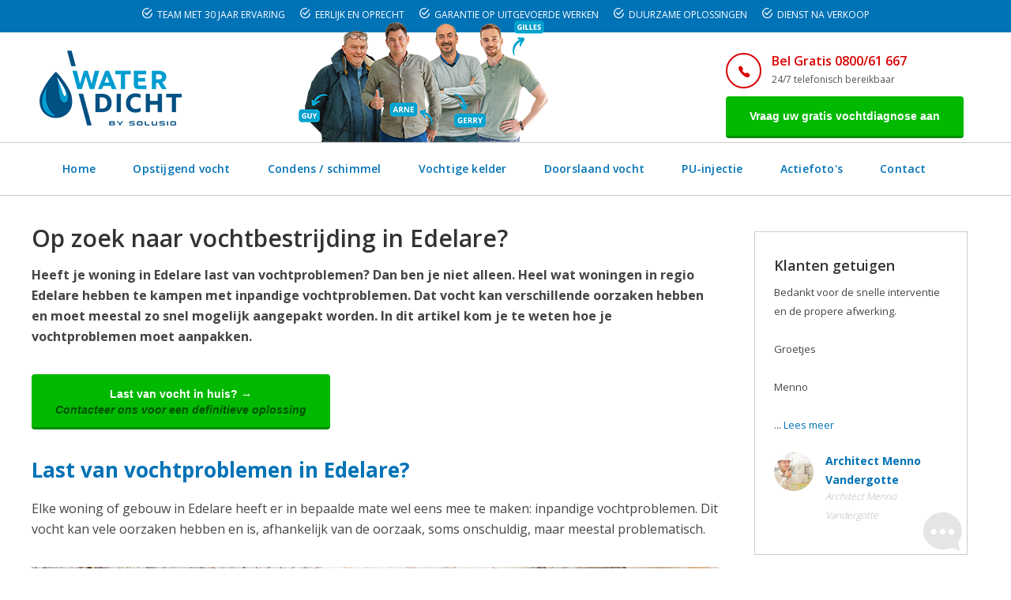

--- FILE ---
content_type: text/html; charset=utf-8
request_url: https://www.water-dicht.be/gemeente/vochtbestrijding-9700-edelare/
body_size: 12986
content:

<!DOCTYPE html>
<!--[if IE 8 ]><html class="ie" xmlns="http://www.w3.org/1999/xhtml" xml:lang="nl-BE" lang="nl-BE"> <![endif]-->
<!--[if (gte IE 9)|!(IE)]><!--><html xmlns="http://www.w3.org/1999/xhtml" xml:lang="nl-BE" lang="nl-BE"><!--<![endif]-->
<head>
<meta charset="utf-8">
<!--[if IE]><meta http-equiv='X-UA-Compatible' content='IE=edge,chrome=1'><![endif]-->
    <title>Vochtbestrijding in Edelare nodig? Contacteer specialist vochtbestrijding Water-Dicht</title>
    <meta name="description" content="Last van vochtige muren ✅ schimmel ✅ opstijgend vocht in Edelare? ✅ Water-Dicht komt gratis bij jou langs voor een vochtdiagnose van optrekkend vocht." />
    <meta name="keywords" content="Vochtbestrijding in Edelare, Opstijgend vocht in Edelare, optrekkend vocht in Edelare" />
    
    <meta name="viewport" content="width=device-width, initial-scale=1, maximum-scale=1">
    <link href="/bundles/screen?v=9WXchMLHEbWXC4uCuDEfxUGL45qSn6JSCiaLN8snFC81" rel="stylesheet" type="text/css" media="screen" />
    <script type="text/javascript" charset="UTF-8" src="//cdn.cookie-script.com/s/323b0d3317204bc69008cd4745e58686.js"></script>
    <link href="/style/jquery.fancybox.min.css" rel="stylesheet" type="text/css" media="all" />    
    <link href="//fonts.googleapis.com/css?family=Open+Sans:400,300,500,600,700" rel="stylesheet" type="text/css">
    <meta name="HandheldFriendly" content="True">
    <meta property="og:image" content="https://www.water-dicht.be/images/bg-logo.png" />
    <link rel="apple-touch-icon" sizes="57x57" href="/images/favicon/apple-icon-57x57.png">
    <link rel="apple-touch-icon" sizes="60x60" href="/images/favicon/apple-icon-60x60.png">
    <link rel="apple-touch-icon" sizes="72x72" href="/images/favicon/apple-icon-72x72.png">
    <link rel="apple-touch-icon" sizes="76x76" href="/images/favicon/apple-icon-76x76.png">
    <link rel="apple-touch-icon" sizes="114x114" href="/images/favicon/apple-icon-114x114.png">
    <link rel="apple-touch-icon" sizes="120x120" href="/images/favicon/apple-icon-120x120.png">
    <link rel="apple-touch-icon" sizes="144x144" href="/images/favicon/apple-icon-144x144.png">
    <link rel="apple-touch-icon" sizes="152x152" href="/images/favicon/apple-icon-152x152.png">
    <link rel="apple-touch-icon" sizes="180x180" href="/images/favicon/apple-icon-180x180.png">
    <link rel="icon" type="image/png" sizes="192x192"  href="/images/favicon/android-icon-192x192.png">
    <link rel="icon" type="image/png" sizes="32x32" href="/images/favicon/favicon-32x32.png">
    <link rel="icon" type="image/png" sizes="96x96" href="/images/favicon/favicon-96x96.png">
    <link rel="icon" type="image/png" sizes="16x16" href="/images/favicon/favicon-16x16.png">    
    <meta name="msapplication-TileColor" content="#ffffff">
    <meta name="msapplication-TileImage" content="/images/favicon/ms-icon-144x144.png">
    <meta name="theme-color" content="#ffffff">
    <link rel="shortcut icon" href="/favicon.ico" />
    <link rel="canonical" href="https://www.water-dicht.be/gemeente/vochtbestrijding-9700-edelare/" />
<!--[if lt IE 9]>
	<script src="javascript/html5shiv.js"></script>
	<script src="javascript/respond.min.js"></script>
<![endif]-->
    <!-- Facebook Pixel Code -->
 

<script>
!function(f,b,e,v,n,t,s)
{if(f.fbq)return;n=f.fbq=function(){n.callMethod?
n.callMethod.apply(n,arguments):n.queue.push(arguments)};
if(!f._fbq)f._fbq=n;n.push=n;n.loaded=!0;n.version='2.0';
n.queue=[];t=b.createElement(e);t.async=!0;
t.src=v;s=b.getElementsByTagName(e)[0];
s.parentNode.insertBefore(t,s)}(window, document,'script',
'https://connect.facebook.net/en_US/fbevents.js');
fbq('init', '981706817220599');
fbq('track', 'PageView');
</script>
<noscript><img height="1" width="1" style="display:none" src="https://www.facebook.com/tr?id=981706817220599&ev=PageView&noscript=1"/></noscript>
  


<!-- DO NOT MODIFY -->
<!-- End Facebook Pixel Code -->

  <!-- Google Tag Manager -->
<script>(function (w, d, s, l, i) {
w[l] = w[l] || []; w[l].push({
'gtm.start':
new Date().getTime(), event: 'gtm.js'
}); var f = d.getElementsByTagName(s)[0],
j = d.createElement(s), dl = l != 'dataLayer' ? '&l=' + l : ''; j.async = true; j.src =
'https://www.googletagmanager.com/gtm.js?id=' + i + dl; f.parentNode.insertBefore(j, f);
})(window, document, 'script', 'dataLayer', 'GTM-PR8HKDJ');</script>
<!-- End Google Tag Manager -->

</head>
<body class="left-sidebar">
    <!-- Google Tag Manager (noscript) -->
<noscript><iframe src="https://www.googletagmanager.com/ns.html?id=GTM-PR8HKDJ"
height="0" width="0" style="display:none;visibility:hidden"></iframe></noscript>
<!-- End Google Tag Manager (noscript) -->
    <form name="form1" method="post" action="/gemeente/vochtbestrijding-9700-edelare/" id="form1">
<div>
<input type="hidden" name="__VIEWSTATE" id="__VIEWSTATE" value="/wEPDwUKLTYzNDQyOTQ3OWQYAQUJcnB0TmlldXdzDxQrAA5kZGRkZGRkFCsAA2RkZAIDZGRkZgL/////D2TIcSLU7YwU0eQi0466YeLkWd9JkA==" />
</div>

<div>

	<input type="hidden" name="__VIEWSTATEGENERATOR" id="__VIEWSTATEGENERATOR" value="214DF20E" />
</div>        
        
        <div id="main-container">
            
<div class="topbar darkgrey">

    <div class="container">
         <div class="row darkgrey">
            <div class="col-sm-12">
               <ul class="custom-ul">
					<li class="custom-li"><em class="ion-android-checkmark-circle"></em> Team met 30 jaar ervaring</li>
					<li class="custom-li"><em class="ion-android-checkmark-circle"></em> Eerlijk en oprecht</li>
					<li class="custom-li"><em class="ion-android-checkmark-circle"></em> Garantie op uitgevoerde werken</li>
					<li class="custom-li"><em class="ion-android-checkmark-circle"></em> Duurzame oplossingen</li>
					<li class="custom-li" style="margin-right:0px"><em class="ion-android-checkmark-circle"></em> Dienst na verkoop</li>
					</ul>
            </div>
            
        </div>

     
    </div>
</div>

<div class="topbar" style="display: none">
    
    <div class="container">
       

        <div class="row">
            <div class="col-sm-5">
                <div class="left">          
                    <p>Water-Dicht, specialist in vochtbestrijding</p>
                </div>
            </div>
            <div class="col-sm-7">
                <div class="right">
                    <ul class="social">
    <li><a target="_blank" href="https://www.facebook.com/water.dicht.belgie/"><em class="ion-social-facebook"></em></a></li>
    <li><a target="_blank" href="https://www.youtube.com/channel/UCRPAsF31L9_bi9nHymSn1eA"><em class="ion-social-youtube"></em></a></li>
    <li><a target="_blank" href="https://www.linkedin.com/in/frederik-de-buck-water-dicht-47ba39a2"><em class="ion-social-linkedin"></em></a></li>
</ul>
<ul class="none">
    <li><a href="/tips-advies/">Tips & Advies</a></li>
    <li>E-mail: <a href="mailto:info@water-dicht.be">info@water-dicht.be</a></li>

</ul>              
                </div>
            </div>
        </div>
    </div>
</div>
<div class="header-top">
    <div class="container">
        <div class="row">
            <div class="col-sm-12 header-top-flex">
                <p id="logo" class="logo"><a href="/" rel="home"><img src="/images/logo.png" alt="Water-dicht vochtbestrijding" /></a></p>
                <p class='additional_logo'></p>
                    <div class="info">
                        <div class="address">
<p class="icon green"><em class="ion-ios-telephone"></em></p>
<p class="text green"><a href="tel:080061667">Bel Gratis 0800/61 667</a><br />
<span>24/7 telefonisch bereikbaar</span></p>
</div>
<div class="open-hours">
<p class="btn-cons green"><a title="Vraag uw gratis vochtdiagnose aan" href="/contact/">Vraag uw gratis vochtdiagnose aan</a></p>
</div>
                    </div>
            </div>
        </div>
    </div>
</div>
<header id="header" class="header header-sticky">
    <div class="header-wrap">
        <div class="header-nav">
            <div class="container">
                <div class="row">
                    <div class="col-sm-12">
                        <div class="text-menu">Menu</div>
                        <div class="btn-menu"></div>
                        <nav id="mainnav" class="mainnav">
                            <ul class="menu">
                                
                                        <li class="#"><a class="home" title="Home" target="_top" href="/">Home</a></li>
                                    
                                        <li class="#"><a title="Opstijgend vocht" href="/opstijgend-vocht/">Opstijgend vocht</a></li>
                                    
                                        <li class="#"><a title="Condensatie en schimmel bestrijding" href="/condensatie-schimmel-bestrijding/">Condens / schimmel</a></li>
                                    
                                        <li class="#"><a title="Vochtige kelder" href="/vochtige-kelder/">Vochtige kelder</a></li>
                                    
                                        <li class="#"><a title="Doorslaand vocht: gevelbescherming door hydrofuge" href="/gevelbescherming-doorslaand-vocht/">Doorslaand vocht</a></li>
                                    
                                        <li class="#"><a title="PU-injectie voor betonherstelling" href="/betonherstelling/">PU-injectie</a></li>
                                    
                                        <li class="#"><a title="Actiefoto&#39;s" href="/foto-s-in-actie/">Actiefoto's</a></li>
                                    
                                        <li class="#"><a title="Een vraag? Contacteer ons" href="/contact/">Contact</a></li>
                                    
                            </ul>
                        </nav>
                    </div>
                    <div class="col-sm-3">
                        <p class="get-appointment">
                            <a title="Gratis vochtdiagnose" href="/contact/">Gratis vochtdiagnose</a>
                        </p>
                    </div>
                </div>
            </div>
        </div>
    </div>
</header>
<a id="scroll-up"><i class="fa fa-angle-up"></i></a>

            
            <section class="breadcrumb-wrap">		
		<div class="container">
			<div class="row">
				<div class="col-sm-12">				
					<ul class="breadcrumb"><li><a title="Water-Docht vochtbestrijding" href="/">Water-Dicht vochtbestrijding</a></li><li><a title="Gemeente" href="/gemeente/">Gemeente</a></li><li class="last">Vochtbestrijding in Edelare</li></ul></div>
				</div>
			</div>
		</div>
	</section>

	<section class="page-wrap page-about">
		<div class="container">
			<div class="row">
				<main class="main-content">
					<div class="content">
                        <h1>Op zoek naar vochtbestrijding in Edelare?</h1>
<p><strong>Heeft je woning in Edelare last van vochtproblemen? Dan ben je niet alleen. Heel wat woningen in regio Edelare hebben te kampen met inpandige vochtproblemen. Dat vocht kan verschillende oorzaken hebben en moet meestal zo snel mogelijk aangepakt worden. In dit artikel kom je te weten hoe je vochtproblemen moet aanpakken.</strong></p>
<p class="btn-cons green"><a title="Vraag nu een gratis vochtdiagnose aan!" href="/contact/">Last van vocht in huis? →<span>Contacteer ons voor een definitieve oplossing</span></a>
</p>
<h2>Last van vochtproblemen in Edelare?</h2>
<p>Elke woning of gebouw in Edelare heeft er in bepaalde mate wel eens mee te maken: inpandige vochtproblemen. Dit vocht kan vele oorzaken hebben en is, afhankelijk van de oorzaak, soms onschuldig, maar meestal problematisch.</p>
<p><img alt="Opstijgend vocht" src="/userfiles/userfiles/opstijgendvocht.jpg" /></p>
<p class="btn-cons green"><a title="Vraag nu een gratis vochtdiagnose aan!" href="/contact/">Ook last van condens of vochtproblemen? →<span>Wij komen gratis bij u langs om het probleem te bekijken</span></a></p>
<h2>Hoe ontstaan vochtproblemen?</h2>
<p><strong>Veel vochtproblemen vinden hun oorsprong in opstijgend vocht in kelderruimtes. Een kelder bevindt zich in de natte ondergrond en wanneer de kelder niet goed (genoeg) waterdicht is gemaakt, kan dat vocht in je kelder binnendringen</strong>. Op lange termijn beschadigt dat vocht niet alleen je kelder, maar ook de rest van je woning. Het vocht zal namelijk via de muren naar boven kruipen en andere delen van het gebouw aantasten, met alle gevolgen van dien.</p>
<p><strong>Daarnaast ontstaan vochtproblemen ook door condensvorming. Condensproblemen komen vaak voor in de natte ruimtes van je woning zoals de keuken en de badkamer</strong>. Na een warme douche dampt je spiegel aan en zie je druppeltjes verschijnen op de spiegel, de muren of het plafond.  Daarnaast kan een verschil tussen de temperatuur binnen en buiten ook zorgen voor condensvorming. </p>
<p>Wanneer de vochtdeeltjes in de lucht binnenshuis een oppervlak raken dat een koudere temperatuur heeft, worden ze weer vloeibaar. Dat vocht kan een natte plek vormen en uitgroeien tot een broeihaard voor schimmels.</p>
<strong><span style="color: #00b900; font-size: 22px; font-weight: bold;">Ook last van vocht in huis? Bel voor een gratis diagnose op <span style="text-decoration: underline;"><a style="color: #00b900;" href="tel:080061667">0800/61.667</a></span></span></strong>
<br />
<p><strong>Daarnaast kan er sprake zijn van opstijgend vocht uit kelderruimten</strong>. Een kelder bevindt zich onder het niveau van grondvocht. Wanneer de kelder niet goed (genoeg) waterdicht is gemaakt, kan dit vocht uw kelder binnendringen. <strong>Op de langere termijn kan dit niet alleen uw kelder beschadigen, maar ook de rest van uw woning</strong>. Het vocht zal namelijk via de muren naar boven kruipen en andere delen van uw pand aantasten, met alle gevolgen van dien.</p>
<h2>Gevolgen condensvorming </h2>
<p><strong>Condens is gelukkig niet altijd schadelijk, maar bij gebrek aan een goede ventilatie kan het wel schadelijk worden. </strong>Beslagen spiegels en ramen geven het vocht af aan de omgevingslucht doordat het verdampt wanneer de temperatuur in de ruimte daalt. Als deze ruimte over een adequate ventilatie beschikt, herstelt de vochtbalans in de ruimte zich snel, en dan zal zowel de condensvorming als de vochtige lucht snel verdwijnen. Is de ruimte echter niet goed geventileerd, dan blijft zowel de condensatie langer aanwezig als de lucht in de ruimte langer vochtig.</p>
<p><strong>Vocht dat langdurig aanwezig blijft, heeft schadelijke gevolgen voor diverse materialen. </strong>Met name minder gladde oppervlakken zoals muren en plafonds lijden hier erg onder. De waterdamp zal dan condens vormen op de koude muren en plafonds. Deze muren zullen met verloop van tijd steeds vochtiger worden, <strong>met schimmelvorming, loslatend behang, een ongezond leefklimaat en afbladderende verf tot gevolg.</strong></p>
<p><strong>Het is dus niet alleen van belang om condens te bestrijden, maar ook oorza(a)k(en) van condensatie blijvend te verhelpen.</strong></p>
<p class="btn-cons green"><a title="Vraag nu een gratis vochtdiagnose aan!" href="/contact/">Last van vochtproblemen? →<span>Wij komen gratis bij u langs om het probleem te bekijken</span></a></p>
<h2>Oplossing condensproblemen: ventilatie</h2>
<p><strong>Condensatieproblemen kunnen gelukkig eenvoudig voorkomen en opgelost worden. Ventilatie speelt daarbij een sleutelrol.</strong> Dat kan op de ouderwetse manier door een raam of deur te openen, maar praktisch is dat niet. De echte oplossing is een mechanisch ventilatiesysteem. <strong>Een ventilatiesysteem zorgt voor een constante aan- en afvoer van lucht. Waterdamp verdwijnt zo snel uit de lucht en de luchtvochtigheid daalt. Zo geef je lokale vochtplekken geen kans.</strong></p>
<h2>Gevolgen opstijgend (grond)vocht</h2>
<p>Heeft u toevallig een woning met een kelder in Edelare? <strong>Opstijgend grondvocht kan via de kelder uw pand binnendringen.</strong> Dit kan niet alleen via de klimnaad en de wanden, maar ook via de vloer als uw kelder geen betonnen vloer heeft. Dit kan vooral een probleem vormen in jaargetijden waarin het veel regent, omdat uw kelder dan ineens vol kan stromen met water. </p>
<p>Maar vocht kan ook op een enigszins slinkse wijze uw pand binnendringen, die bovendien meestal gedurende een langere periode onopgemerkt blijft. Ook in dit geval loopt u het risico op onder andere schimmelvorming, corrosie en houtrot. Ook bestaat dan de kans dat het vocht stijgt naar hoger gelegen niveaus van het pand.</p>
<p>
<img alt="Opstijgend vocht Water-Dicht" src="/userfiles/userfiles/opstijgendvocht-waterdicht-2.jpg" />
</p>
<h2>Oplossingen tegen opstijgend vocht en vocht in kelders</h2>
<h3>Muurinjectie</h3>
<p><strong>Een muurinjectie is de snelste en goedkoopste manier om vochtproblemen op te lossen. Daarvoor moeten eerst gaten in de vochtige muur geboord worden. Er wordt vervolgens een vochtwerend middel in de probleemzone geïnjecteerd.</strong> Dat middel zal uitzetten en in het metsel- en voegwerk en uitharden. Het opstijgende vocht kan niet langer schade aanrichten en de muren kunnen beginnen uitdrogen. Wanneer de vochtplek helemaal droog is, kan de muur opnieuw bepleisterd en beschilderd worden.</p>
<h3>Muren onderkappen </h3>
<p>Wanneer het vochtprobleem grondiger is en niet opgelost kan worden met een muurinjectie, moet de muur onderkapt worden. <strong>Men freest dan sleuven in het metselwerk en brengt een nieuwe waterkering aan. Dat is een fysieke barrière die water en opstijgend vocht zal tegenhouden. Omdat het onderkappen van muren een stevige klus is, wordt deze tactiek vooral toegepast bij grote renovaties.</strong></p>
<h3>Vocht in de kelder</h3>
<p><strong>Er zijn verschillende manieren om een vochtprobleem in de kelder te verhelpen. Gaat het om een kleine vochtplek, dan volstaat een muurinjectie soms. Is het probleem ernstiger, dan zal een kelderdichting of een kelderdrainage nodig zijn.</strong></p>
<p>Bij een kelderdichting worden de materialen gesloopt en vervangen door nieuwe, droge materialen. Bij de kelderdrainage wordt een membraan aangebracht op de keldervloer dat continu vocht afdrijft met een pompsysteem.</p>
<h2>Contacteer een specialist voor vochtbestrijding in Edelare?</h2>
<p>Verschillende oorzaken vragen om verschillende oplossingen. Eén van de oplossingen voor het bestrijden van vocht, is een goede ventilatie. Bij Water-dicht.be beschikken wij over<strong> jarenlange ervaring met betrekking tot <a href="/condensatie-schimmel-bestrijding/ventilatiesysteem-c/">ventilatie en ventilatiesystemen</a>. Maar ook op het gebied van vochtproblemen in kelders kunnen wij u uitstekend van dienst zijn,</strong> onder andere door het toepassen van <strong><a href="/vochtige-kelder/kelderdrainage/">kelderdrainage</a> en <a href="/vochtige-kelder/kelderbekuiping/">kelderbekuiping</a>.</strong> </p>
<p>Wij leggen u graag uit welke oplossing voor u het meest geschikt is. U kunt te allen tijde een afspraak met ons maken waarna wij zo snel als mogelijk bij u langs komen in Edelare om de situatie weer onder controle te krijgen en voorgoed op te lossen. <a href="/contact/" target="_blank">Contacteer ons nu voor een gratis vochtdiagnose!</a></p>
<!--<div class="author clearfix" style="margin-bottom: 20px;">
<p class="avatar"><img src="/userfiles/userfiles/frederik-de-buck.jpg" alt="Frederik De Buck - Water-Dicht" /></p>
<p class="description"><span class="name">Frederik De Buck</span>Medewerker van Water-Dicht en architect van opleiding. Met mijn ruime technische kennis mag ik me gerust vakspecialist in vochtbestrijding noemen. Een vraag? <a href="/contact/">Contacteer me</a>.</p>
</div>-->
<p class="btn-cons green"><a title="Vraag nu een gratis vochtdiagnose aan!" href="/contact/">Op zoek naar een definitieve oplossing mét garantie? →<span>Contacteer ons en we komen uw vochtprobleem in Edelare bekijken</span></a></p>
<h2>Vestigingen:</h2>
<h3>Regio Gent</h3>
<p>
<em class="ion-ios-telephone"></em> <a href="tel:003292799570">09/279.95.70</a></p>
<p>📍 Nieuwescheldestraat 1-3, 9052 Zwijnaarde
</p>
<h3>Regio West-Vlaanderen</h3>
<p>
<em class="ion-ios-telephone"></em> <a href="tel:003250960091">050/96.00.91</a></p>
<p>📍 Ververijstraat 9, 8790 Waregem
</p>
<h3>Regio Antwerpen</h3>
<p>
<em class="ion-ios-telephone"></em> <a href="tel:003233696029">03/369.60.29</a></p>
<p>📍 Westpoort 37 bus B, 2070 Zwijndrecht
</p>
<h3>Regio Brussel &amp; Vlaams-Brabant</h3>
<p>
<em class="ion-ios-telephone"></em> <a href="tel:003226699190">02/669.91.90</a></p>
<p>📍 Schaapschuur 5, 1790 Affligem</p>
						<article>                            
                            
                                
                            
						</article>
					</div>
                    
<div class="col-sm-12 container2">
<div class="grey_block">
	<h3>Download onze infogids: zelf vochtproblemen oplossen en herkennen</h3>
	<div>Last van vocht in huis? Ontdek in onze gratis gids hoe u zelf vochtproblemen kunt opsporen en oplossen.</div><div>Geschreven door onze vochtexperts Dirk en Frederik.</div>
	<div class="block_in rall" id="dt_form_specific" data-href="/">
		<div class="left_blocks">
			<span>Naam*</span>			
            <input name="download1$txtEmailNaam" type="text" id="download1_txtEmailNaam" class="block_email" placeholder="Naam*" />
		</div>
		<div class="left_blocks">
			<span>E-mail*</span>
            <input name="download1$txtEmailDownload" type="text" id="download1_txtEmailDownload" class="block_email" placeholder="E-mailadres*" />
		</div>
		<div class="left_blocks">			
            <div id="download1_decorfieldnone" class="field-box">
            <span id="download1_ctrlGoogleReCaptcha"><div class='g-recaptcha' data-sitekey='6LcPsIgUAAAAAIxEap8O1L6nZt-VEhbx1TYKHu8_'></div></span>
            </div>
            <input type="submit" name="download1$btnDownload" value="Downloaden" id="download1_btnDownload" class="this_form_send2" />
		</div>
	</div>
	<div class="block_in tall">
		<div class="text_block_in"></div>
		<div class="min_book"></div>
	</div>
</div>
	
</div>

				</main>
				<aside class="sidebar">					
                   
					
					<div class="testimonials-sidebar" itemprop="review" itemscope="Product" itemtype="https://schema.org/Review">
						<h3>Klanten getuigen</h3>
						<div class="testimonial03" data-items="1" data-itemsdesktop="1" data-itemsdesktopsmall="1" data-itemstablet="1" data-itemsmobile="1" data-slidespeed="1" data-autoplay="true" data-nav="false" data-pagination="false">
                              
                            <div class="item">
                                 <span itemprop="reviewRating" itemscope="" itemtype="https://schema.org/Rating">
                                    <meta itemprop="worstRating" content="0">
                                    <meta itemprop="ratingValue" content="5">
                                    <meta itemprop="bestRating" content="5">
                                </span>
                                <span style="display: none;" itemprop="itemreviewed">Product</span>
                                <span itemprop="name" content="Water-Dicht vochtbestrijding"></span>   
                                <meta itemprop="datePublished" content="21/01/2026 0:00:00">
								<p class="text">Bedankt voor de snelle interventie en de propere afwerking.<br />
<br />
Groetjes<br />
<br />
Menno<br />
<br />... <a href='/referenties/'>Lees meer</a></p>
								<p class="media">
									<a href="/referenties/"><img width="50" src="/userfiles/testimonials/28_s.jpg" alt="Architect Menno Vandergotte" />
									<span class="name"><strong itemprop="author">Architect Menno Vandergotte</strong><em class="position" itemprop="reviewBody">Architect Menno Vandergotte</em></span></a>
								</p>
							</div>
                            
						</div>
					</div>
                    <div class="widget widget-recent-posts">
                        <iframe src="//www.facebook.com/plugins/likebox.php?href=https%3A%2F%2Fwww.facebook.com%2Fwater.dicht.belgie&amp;width=270&amp;height=250&amp;colorscheme=light&amp;show_faces=true&amp;header=true&amp;stream=false&amp;show_border=false&amp;appId=267231366753919" scrolling=no frameborder=0 style=border:none;overflow:hidden;width:100%;height:250px allowtransparency=true></iframe>
						<h3 class="widget-title">Tips & advies</h3>
                        
                                <article class="clearfix">
                                    <div class="wrapper">
                                        <div class="media">
                                            <a href="/tips-advies/waarom-vochtproblemen-vaak-erger-worden-in-de-herfst-en-winter/"><img src="/userfiles/nieuws/waarom-vochtproblemen-vaak-erger-worden-in-de-herfst-en-winter-197_s.jpg" alt="Waarom vochtproblemen vaak erger worden in de herfst en winter"></a>
                                        </div>
                                        <div class="content"><a href="/tips-advies/waarom-vochtproblemen-vaak-erger-worden-in-de-herfst-en-winter/">Waarom vochtproblemen vaak erger worden in de herfst en winter</a></div>
                                    </div>
                                </article>
                            
                                <article class="clearfix">
                                    <div class="wrapper">
                                        <div class="media">
                                            <a href="/tips-advies/wat-gebeurt-er-met-vochtige-muren-tijdens-lange-droogteperiodes/"><img src="/userfiles/nieuws/wat-gebeurt-er-met-vochtige-muren-tijdens-lange-droogteperiodes-196_s.jpg" alt="Wat gebeurt er met vochtige muren tijdens lange droogteperiodes?"></a>
                                        </div>
                                        <div class="content"><a href="/tips-advies/wat-gebeurt-er-met-vochtige-muren-tijdens-lange-droogteperiodes/">Wat gebeurt er met vochtige muren tijdens lange droogteperiodes?</a></div>
                                    </div>
                                </article>
                            
                                <article class="clearfix">
                                    <div class="wrapper">
                                        <div class="media">
                                            <a href="/tips-advies/binnenmuur-versus-buitenmuur-injecteren-wat-is-het-verschil/"><img src="/userfiles/nieuws/binnenmuur-versus-buitenmuur-injecteren-wat-is-het-verschil-195_s.jpg" alt="Binnenmuur versus buitenmuur injecteren: wat is het verschil?"></a>
                                        </div>
                                        <div class="content"><a href="/tips-advies/binnenmuur-versus-buitenmuur-injecteren-wat-is-het-verschil/">Binnenmuur versus buitenmuur injecteren: wat is het verschil?</a></div>
                                    </div>
                                </article>
                            
                    </div>
				</aside>
			</div>
		</div>
	</section>
    
    <section class="more-info">
		<div class="container">
			<div class="row">
				<div class="col-sm-7">
					<div class="text">
						<h3>Ook last van vocht in huis?</h3>
                        <p>Vraag uw gratis vochtdiagnose aan, wij lossen vochtproblemen op mét garantie !</p>
					</div>
				</div>
				<div class="col-sm-5">
					<div class="subscribe">
							<p class="btn-cons green">
						        <a title="Gratis vochtdiagnose aanvragen" href="/contact/">Gratis vochtdiagnose aanvragen &#8594;</a>
						    </p>
                            <p class="phone"><a href="tel:080061667">Bel ons 0800/61 667</a>
                        </p>
					</div>
				</div>
			</div>
		</div>
	</section>
            
<div class="prefooter">
    <div class="container">
        <div class="page-separator"><h2 class="page-separator-middle"><span>Water-Dicht is lid van volgende federaties</span></h2></div>
        <div class="row">
            <div class="col-sm-4">
                <div class="footer-info">
                    <div class="site-partner-img">
                        <a target="_blank" href="http://www.bouwunie.be"><img src="/userfiles/userfiles/bouwunie.jpg" width="135" height="75" alt="Bouwunie"></a>
                    </div>
                    <p>Bouwunie, Unie van het KMO-bouwbedrijf, verenigt de zelfstandigen en KMO’s uit de diverse deelsectoren uit de bouw in één sterke unie.</p>
                </div>
            </div>
              <div class="col-sm-4">
                <div class="footer-info">
                  <div class="site-partner-img">
                        <a target="_blank" href="https://embuild.be/nl"><img src="/userfiles/userfiles/confederatie-bouw.jpg" width="200" height="75" alt="Embuild"></a>
                    </div>
                    <p>Embuild (De Confederatie Bouw) is een belangenorganisatie die in België de hele bouwsector vertegenwoordigt. Zij komt op en verleent diensten en advies aan méér dan 15.000 zelfstandigen, KMO’s en grote bedrijven uit alle takken.</p>
                </div>
            </div>
              <div class="col-sm-4">
                <div class="footer-info">
                  <div class="site-partner-img">
                        <a target="_blank" href="http://www.wtcb.be"><img src="/userfiles/userfiles/wtcb.jpg" width="188" height="75" alt="WTCB"></a>
                    </div>
                    <p>Het Wetenschappelijk en Technische Centrum Voor het Bouwbedrijf (W.T.C.B.) is een particuliere onderzoeksinstelling en die heeft tot doel het toegepast onderzoek in de industrie te bevorderen.</p>
                </div>
            </div>
        </div>
    </div>
</div>
<footer class="footer">
    <div class="container">
        <div class="row">
            <div class="col-sm-4">
                <div class="footer-info">
                    <p class="footer-logo"><img src="/images/logo-bw.png" alt="Water-Dicht" /></p>
<p class="description">Water-Dicht heeft van vochtbestrijding zijn specialiteit gemaakt. Met meer dan 25 jaar ervaring en een ruime technische kennis mogen wij ons gerust vakspecialist in vochtbestrijding noemen.</p>
<p class="phone"><a href="tel:080061667">0800/61 667</a></p>
                </div>
            </div>
            <div class="col-sm-8">
                <div class="footernav">
                    <div class="footernav">
    <nav class="footernav01">
        <h3>Meer Water-Dicht</h3>
        <ul class="followus">
            <li><a target="_blank" href="https://www.facebook.com/water.dicht.belgie/"> <i class="ion-social-facebook"></i>Facebook</a></li>
            <li><a target="_blank" href="https://www.linkedin.com/company/water-dicht/"> <i class="ion-social-linkedin"></i>Linkedin</a></li>
            <li><a target="_blank" href="https://www.youtube.com/channel/UCRPAsF31L9_bi9nHymSn1eA"> <i class="ion-social-youtube"></i>Youtube</a></li>
            <li><a target="_blank" href="https://www.instagram.com/water_dicht/"> <i class="ion-social-instagram"></i>Instagram</a></li>
        </ul>
    </nav>
    <nav class="footernav02">
        <h3>Onze diensten</h3>
        <ul class="ourservices">
            <li><a title="Opstijgend vocht" href="/opstijgend-vocht/">Opstijgend vocht</a></li>
            <li><a title="Condensatie- & schimmel bestrijding" href="/condensatie-schimmel-bestrijding/">Condensatie- & schimmel bestrijding</a></li>
            <li><a title="Vochtige kelder" href="/vochtige-kelder/">Vochtige kelder</a></li>
            <li><a title="Doorslaand vocht" href="/gevelbescherming-doorslaand-vocht/">Doorslaand vocht</a></li>
            <li><a title="Tips & advies" href="/tips-advies/">Tips & advies</a></li>
            <li><a title="Over ons" href="/over-ons/">Over ons</a></li>
        </ul>
    </nav>
    <nav class="footernav03">
        <h3>Contacteer ons</h3>
        <p>SOLUSIO BV<br />Water-Dicht<br />Nieuwescheldestraat 1-3<br />9052 Zwijnaarde</p>
        <p><i class="ion-ios-telephone"></i> <a href="tel:080061667">0800/61.667</a></p>
        <p><i class="ion-email"></i> <a href="mailto:info@water-dicht.be">info@water-dicht.be</a></p>
        <span>Wij zijn 24/7 telefonisch bereikbaar</span>
        <table class="belcontact">
            <tbody>
                <tr>
                    <td colspan="2">
                        <h3>Vestigingen</h3>
                    </td>
                </tr>
                <tr>
                    <td><span style="color: #FF0000;">Regio Gent</span></td>
                    <td>
                        09/279.95.70<br />
                        Nieuwescheldestraat 1-3, 9052 Zwijnaarde
                    </td>
                </tr>
                <tr>
                    <td><span style="color: #FF0000;">Regio Antwerpen</span></td>
                    <td>
                        03/369.60.29<br />
                        Westpoort 37 bus B, 2070 Zwijndrecht
                    </td>
                </tr>
                <tr>
                    <td><span style="color: #FF0000;">Regio Brussel</span></td>
                    <td>
                        02/669.91.90<br />
                        Schaapschuur 5/bus1 1790 Affligem
                    </td>
                </tr>
                <tr>
                    <td><span style="color: #FF0000;">Regio Limburg</span></td>
                    <td>
                        +32 496 50 88 20<br />
                        Adelberg 27 bus B, 3920 Lommel
                    </td>
                </tr>
                <tr>
                    <td><span style="color: #FF0000;">Regio West-Vlaanderen</span></td>
                    <td>
                        050/96.00.91<br />
                        Ververijstraat 9, 8790 Waregem
                    </td>
                </tr>
            </tbody>
        </table>
    </nav>
</div>

                </div>
            </div>
        </div>
    </div>
    <div class="bottom">
        <div class="container">
            <div class="row">
                <div class="col-sm-10">
                    <p class="copyright">
    © 2023 Water-Dicht | 
    <a href="https://www.water-dicht.be/voorwaarden/">Voorwaarden</a> | 
    <a href="/sitemap/">Sitemap</a> | 
    <a href="/gemeente/">Vochtbestrijding per gemeente</a> | 
    <a href="/links/">Partners</a>
</p>

                    
                </div>
                <div class="col-sm-2">                    
                    
                    <p class="totop"><a target="_blank" href="http://www.w247.be">webdesign w247.be</a></p>
                </div>
            </div>
        </div>
    </div>
</footer>


        </div>
    
 <script src="https://www.google.com/recaptcha/api.js" async defer></script></form>
    <script src="https://ajax.googleapis.com/ajax/libs/jquery/1.11.3/jquery.min.js"></script>
    <script type="text/javascript" src="/js/plugins.min.js"></script>    
    <script type="text/javascript" src="/js/jquery.fancybox.pack.min.js"></script>
	<script type="text/javascript" src="/js/main.min.js"></script>


</body>
</html>


--- FILE ---
content_type: text/html; charset=utf-8
request_url: https://www.google.com/recaptcha/api2/anchor?ar=1&k=6LcPsIgUAAAAAIxEap8O1L6nZt-VEhbx1TYKHu8_&co=aHR0cHM6Ly93d3cud2F0ZXItZGljaHQuYmU6NDQz&hl=en&v=PoyoqOPhxBO7pBk68S4YbpHZ&size=normal&anchor-ms=20000&execute-ms=30000&cb=cxahbnap1vms
body_size: 49238
content:
<!DOCTYPE HTML><html dir="ltr" lang="en"><head><meta http-equiv="Content-Type" content="text/html; charset=UTF-8">
<meta http-equiv="X-UA-Compatible" content="IE=edge">
<title>reCAPTCHA</title>
<style type="text/css">
/* cyrillic-ext */
@font-face {
  font-family: 'Roboto';
  font-style: normal;
  font-weight: 400;
  font-stretch: 100%;
  src: url(//fonts.gstatic.com/s/roboto/v48/KFO7CnqEu92Fr1ME7kSn66aGLdTylUAMa3GUBHMdazTgWw.woff2) format('woff2');
  unicode-range: U+0460-052F, U+1C80-1C8A, U+20B4, U+2DE0-2DFF, U+A640-A69F, U+FE2E-FE2F;
}
/* cyrillic */
@font-face {
  font-family: 'Roboto';
  font-style: normal;
  font-weight: 400;
  font-stretch: 100%;
  src: url(//fonts.gstatic.com/s/roboto/v48/KFO7CnqEu92Fr1ME7kSn66aGLdTylUAMa3iUBHMdazTgWw.woff2) format('woff2');
  unicode-range: U+0301, U+0400-045F, U+0490-0491, U+04B0-04B1, U+2116;
}
/* greek-ext */
@font-face {
  font-family: 'Roboto';
  font-style: normal;
  font-weight: 400;
  font-stretch: 100%;
  src: url(//fonts.gstatic.com/s/roboto/v48/KFO7CnqEu92Fr1ME7kSn66aGLdTylUAMa3CUBHMdazTgWw.woff2) format('woff2');
  unicode-range: U+1F00-1FFF;
}
/* greek */
@font-face {
  font-family: 'Roboto';
  font-style: normal;
  font-weight: 400;
  font-stretch: 100%;
  src: url(//fonts.gstatic.com/s/roboto/v48/KFO7CnqEu92Fr1ME7kSn66aGLdTylUAMa3-UBHMdazTgWw.woff2) format('woff2');
  unicode-range: U+0370-0377, U+037A-037F, U+0384-038A, U+038C, U+038E-03A1, U+03A3-03FF;
}
/* math */
@font-face {
  font-family: 'Roboto';
  font-style: normal;
  font-weight: 400;
  font-stretch: 100%;
  src: url(//fonts.gstatic.com/s/roboto/v48/KFO7CnqEu92Fr1ME7kSn66aGLdTylUAMawCUBHMdazTgWw.woff2) format('woff2');
  unicode-range: U+0302-0303, U+0305, U+0307-0308, U+0310, U+0312, U+0315, U+031A, U+0326-0327, U+032C, U+032F-0330, U+0332-0333, U+0338, U+033A, U+0346, U+034D, U+0391-03A1, U+03A3-03A9, U+03B1-03C9, U+03D1, U+03D5-03D6, U+03F0-03F1, U+03F4-03F5, U+2016-2017, U+2034-2038, U+203C, U+2040, U+2043, U+2047, U+2050, U+2057, U+205F, U+2070-2071, U+2074-208E, U+2090-209C, U+20D0-20DC, U+20E1, U+20E5-20EF, U+2100-2112, U+2114-2115, U+2117-2121, U+2123-214F, U+2190, U+2192, U+2194-21AE, U+21B0-21E5, U+21F1-21F2, U+21F4-2211, U+2213-2214, U+2216-22FF, U+2308-230B, U+2310, U+2319, U+231C-2321, U+2336-237A, U+237C, U+2395, U+239B-23B7, U+23D0, U+23DC-23E1, U+2474-2475, U+25AF, U+25B3, U+25B7, U+25BD, U+25C1, U+25CA, U+25CC, U+25FB, U+266D-266F, U+27C0-27FF, U+2900-2AFF, U+2B0E-2B11, U+2B30-2B4C, U+2BFE, U+3030, U+FF5B, U+FF5D, U+1D400-1D7FF, U+1EE00-1EEFF;
}
/* symbols */
@font-face {
  font-family: 'Roboto';
  font-style: normal;
  font-weight: 400;
  font-stretch: 100%;
  src: url(//fonts.gstatic.com/s/roboto/v48/KFO7CnqEu92Fr1ME7kSn66aGLdTylUAMaxKUBHMdazTgWw.woff2) format('woff2');
  unicode-range: U+0001-000C, U+000E-001F, U+007F-009F, U+20DD-20E0, U+20E2-20E4, U+2150-218F, U+2190, U+2192, U+2194-2199, U+21AF, U+21E6-21F0, U+21F3, U+2218-2219, U+2299, U+22C4-22C6, U+2300-243F, U+2440-244A, U+2460-24FF, U+25A0-27BF, U+2800-28FF, U+2921-2922, U+2981, U+29BF, U+29EB, U+2B00-2BFF, U+4DC0-4DFF, U+FFF9-FFFB, U+10140-1018E, U+10190-1019C, U+101A0, U+101D0-101FD, U+102E0-102FB, U+10E60-10E7E, U+1D2C0-1D2D3, U+1D2E0-1D37F, U+1F000-1F0FF, U+1F100-1F1AD, U+1F1E6-1F1FF, U+1F30D-1F30F, U+1F315, U+1F31C, U+1F31E, U+1F320-1F32C, U+1F336, U+1F378, U+1F37D, U+1F382, U+1F393-1F39F, U+1F3A7-1F3A8, U+1F3AC-1F3AF, U+1F3C2, U+1F3C4-1F3C6, U+1F3CA-1F3CE, U+1F3D4-1F3E0, U+1F3ED, U+1F3F1-1F3F3, U+1F3F5-1F3F7, U+1F408, U+1F415, U+1F41F, U+1F426, U+1F43F, U+1F441-1F442, U+1F444, U+1F446-1F449, U+1F44C-1F44E, U+1F453, U+1F46A, U+1F47D, U+1F4A3, U+1F4B0, U+1F4B3, U+1F4B9, U+1F4BB, U+1F4BF, U+1F4C8-1F4CB, U+1F4D6, U+1F4DA, U+1F4DF, U+1F4E3-1F4E6, U+1F4EA-1F4ED, U+1F4F7, U+1F4F9-1F4FB, U+1F4FD-1F4FE, U+1F503, U+1F507-1F50B, U+1F50D, U+1F512-1F513, U+1F53E-1F54A, U+1F54F-1F5FA, U+1F610, U+1F650-1F67F, U+1F687, U+1F68D, U+1F691, U+1F694, U+1F698, U+1F6AD, U+1F6B2, U+1F6B9-1F6BA, U+1F6BC, U+1F6C6-1F6CF, U+1F6D3-1F6D7, U+1F6E0-1F6EA, U+1F6F0-1F6F3, U+1F6F7-1F6FC, U+1F700-1F7FF, U+1F800-1F80B, U+1F810-1F847, U+1F850-1F859, U+1F860-1F887, U+1F890-1F8AD, U+1F8B0-1F8BB, U+1F8C0-1F8C1, U+1F900-1F90B, U+1F93B, U+1F946, U+1F984, U+1F996, U+1F9E9, U+1FA00-1FA6F, U+1FA70-1FA7C, U+1FA80-1FA89, U+1FA8F-1FAC6, U+1FACE-1FADC, U+1FADF-1FAE9, U+1FAF0-1FAF8, U+1FB00-1FBFF;
}
/* vietnamese */
@font-face {
  font-family: 'Roboto';
  font-style: normal;
  font-weight: 400;
  font-stretch: 100%;
  src: url(//fonts.gstatic.com/s/roboto/v48/KFO7CnqEu92Fr1ME7kSn66aGLdTylUAMa3OUBHMdazTgWw.woff2) format('woff2');
  unicode-range: U+0102-0103, U+0110-0111, U+0128-0129, U+0168-0169, U+01A0-01A1, U+01AF-01B0, U+0300-0301, U+0303-0304, U+0308-0309, U+0323, U+0329, U+1EA0-1EF9, U+20AB;
}
/* latin-ext */
@font-face {
  font-family: 'Roboto';
  font-style: normal;
  font-weight: 400;
  font-stretch: 100%;
  src: url(//fonts.gstatic.com/s/roboto/v48/KFO7CnqEu92Fr1ME7kSn66aGLdTylUAMa3KUBHMdazTgWw.woff2) format('woff2');
  unicode-range: U+0100-02BA, U+02BD-02C5, U+02C7-02CC, U+02CE-02D7, U+02DD-02FF, U+0304, U+0308, U+0329, U+1D00-1DBF, U+1E00-1E9F, U+1EF2-1EFF, U+2020, U+20A0-20AB, U+20AD-20C0, U+2113, U+2C60-2C7F, U+A720-A7FF;
}
/* latin */
@font-face {
  font-family: 'Roboto';
  font-style: normal;
  font-weight: 400;
  font-stretch: 100%;
  src: url(//fonts.gstatic.com/s/roboto/v48/KFO7CnqEu92Fr1ME7kSn66aGLdTylUAMa3yUBHMdazQ.woff2) format('woff2');
  unicode-range: U+0000-00FF, U+0131, U+0152-0153, U+02BB-02BC, U+02C6, U+02DA, U+02DC, U+0304, U+0308, U+0329, U+2000-206F, U+20AC, U+2122, U+2191, U+2193, U+2212, U+2215, U+FEFF, U+FFFD;
}
/* cyrillic-ext */
@font-face {
  font-family: 'Roboto';
  font-style: normal;
  font-weight: 500;
  font-stretch: 100%;
  src: url(//fonts.gstatic.com/s/roboto/v48/KFO7CnqEu92Fr1ME7kSn66aGLdTylUAMa3GUBHMdazTgWw.woff2) format('woff2');
  unicode-range: U+0460-052F, U+1C80-1C8A, U+20B4, U+2DE0-2DFF, U+A640-A69F, U+FE2E-FE2F;
}
/* cyrillic */
@font-face {
  font-family: 'Roboto';
  font-style: normal;
  font-weight: 500;
  font-stretch: 100%;
  src: url(//fonts.gstatic.com/s/roboto/v48/KFO7CnqEu92Fr1ME7kSn66aGLdTylUAMa3iUBHMdazTgWw.woff2) format('woff2');
  unicode-range: U+0301, U+0400-045F, U+0490-0491, U+04B0-04B1, U+2116;
}
/* greek-ext */
@font-face {
  font-family: 'Roboto';
  font-style: normal;
  font-weight: 500;
  font-stretch: 100%;
  src: url(//fonts.gstatic.com/s/roboto/v48/KFO7CnqEu92Fr1ME7kSn66aGLdTylUAMa3CUBHMdazTgWw.woff2) format('woff2');
  unicode-range: U+1F00-1FFF;
}
/* greek */
@font-face {
  font-family: 'Roboto';
  font-style: normal;
  font-weight: 500;
  font-stretch: 100%;
  src: url(//fonts.gstatic.com/s/roboto/v48/KFO7CnqEu92Fr1ME7kSn66aGLdTylUAMa3-UBHMdazTgWw.woff2) format('woff2');
  unicode-range: U+0370-0377, U+037A-037F, U+0384-038A, U+038C, U+038E-03A1, U+03A3-03FF;
}
/* math */
@font-face {
  font-family: 'Roboto';
  font-style: normal;
  font-weight: 500;
  font-stretch: 100%;
  src: url(//fonts.gstatic.com/s/roboto/v48/KFO7CnqEu92Fr1ME7kSn66aGLdTylUAMawCUBHMdazTgWw.woff2) format('woff2');
  unicode-range: U+0302-0303, U+0305, U+0307-0308, U+0310, U+0312, U+0315, U+031A, U+0326-0327, U+032C, U+032F-0330, U+0332-0333, U+0338, U+033A, U+0346, U+034D, U+0391-03A1, U+03A3-03A9, U+03B1-03C9, U+03D1, U+03D5-03D6, U+03F0-03F1, U+03F4-03F5, U+2016-2017, U+2034-2038, U+203C, U+2040, U+2043, U+2047, U+2050, U+2057, U+205F, U+2070-2071, U+2074-208E, U+2090-209C, U+20D0-20DC, U+20E1, U+20E5-20EF, U+2100-2112, U+2114-2115, U+2117-2121, U+2123-214F, U+2190, U+2192, U+2194-21AE, U+21B0-21E5, U+21F1-21F2, U+21F4-2211, U+2213-2214, U+2216-22FF, U+2308-230B, U+2310, U+2319, U+231C-2321, U+2336-237A, U+237C, U+2395, U+239B-23B7, U+23D0, U+23DC-23E1, U+2474-2475, U+25AF, U+25B3, U+25B7, U+25BD, U+25C1, U+25CA, U+25CC, U+25FB, U+266D-266F, U+27C0-27FF, U+2900-2AFF, U+2B0E-2B11, U+2B30-2B4C, U+2BFE, U+3030, U+FF5B, U+FF5D, U+1D400-1D7FF, U+1EE00-1EEFF;
}
/* symbols */
@font-face {
  font-family: 'Roboto';
  font-style: normal;
  font-weight: 500;
  font-stretch: 100%;
  src: url(//fonts.gstatic.com/s/roboto/v48/KFO7CnqEu92Fr1ME7kSn66aGLdTylUAMaxKUBHMdazTgWw.woff2) format('woff2');
  unicode-range: U+0001-000C, U+000E-001F, U+007F-009F, U+20DD-20E0, U+20E2-20E4, U+2150-218F, U+2190, U+2192, U+2194-2199, U+21AF, U+21E6-21F0, U+21F3, U+2218-2219, U+2299, U+22C4-22C6, U+2300-243F, U+2440-244A, U+2460-24FF, U+25A0-27BF, U+2800-28FF, U+2921-2922, U+2981, U+29BF, U+29EB, U+2B00-2BFF, U+4DC0-4DFF, U+FFF9-FFFB, U+10140-1018E, U+10190-1019C, U+101A0, U+101D0-101FD, U+102E0-102FB, U+10E60-10E7E, U+1D2C0-1D2D3, U+1D2E0-1D37F, U+1F000-1F0FF, U+1F100-1F1AD, U+1F1E6-1F1FF, U+1F30D-1F30F, U+1F315, U+1F31C, U+1F31E, U+1F320-1F32C, U+1F336, U+1F378, U+1F37D, U+1F382, U+1F393-1F39F, U+1F3A7-1F3A8, U+1F3AC-1F3AF, U+1F3C2, U+1F3C4-1F3C6, U+1F3CA-1F3CE, U+1F3D4-1F3E0, U+1F3ED, U+1F3F1-1F3F3, U+1F3F5-1F3F7, U+1F408, U+1F415, U+1F41F, U+1F426, U+1F43F, U+1F441-1F442, U+1F444, U+1F446-1F449, U+1F44C-1F44E, U+1F453, U+1F46A, U+1F47D, U+1F4A3, U+1F4B0, U+1F4B3, U+1F4B9, U+1F4BB, U+1F4BF, U+1F4C8-1F4CB, U+1F4D6, U+1F4DA, U+1F4DF, U+1F4E3-1F4E6, U+1F4EA-1F4ED, U+1F4F7, U+1F4F9-1F4FB, U+1F4FD-1F4FE, U+1F503, U+1F507-1F50B, U+1F50D, U+1F512-1F513, U+1F53E-1F54A, U+1F54F-1F5FA, U+1F610, U+1F650-1F67F, U+1F687, U+1F68D, U+1F691, U+1F694, U+1F698, U+1F6AD, U+1F6B2, U+1F6B9-1F6BA, U+1F6BC, U+1F6C6-1F6CF, U+1F6D3-1F6D7, U+1F6E0-1F6EA, U+1F6F0-1F6F3, U+1F6F7-1F6FC, U+1F700-1F7FF, U+1F800-1F80B, U+1F810-1F847, U+1F850-1F859, U+1F860-1F887, U+1F890-1F8AD, U+1F8B0-1F8BB, U+1F8C0-1F8C1, U+1F900-1F90B, U+1F93B, U+1F946, U+1F984, U+1F996, U+1F9E9, U+1FA00-1FA6F, U+1FA70-1FA7C, U+1FA80-1FA89, U+1FA8F-1FAC6, U+1FACE-1FADC, U+1FADF-1FAE9, U+1FAF0-1FAF8, U+1FB00-1FBFF;
}
/* vietnamese */
@font-face {
  font-family: 'Roboto';
  font-style: normal;
  font-weight: 500;
  font-stretch: 100%;
  src: url(//fonts.gstatic.com/s/roboto/v48/KFO7CnqEu92Fr1ME7kSn66aGLdTylUAMa3OUBHMdazTgWw.woff2) format('woff2');
  unicode-range: U+0102-0103, U+0110-0111, U+0128-0129, U+0168-0169, U+01A0-01A1, U+01AF-01B0, U+0300-0301, U+0303-0304, U+0308-0309, U+0323, U+0329, U+1EA0-1EF9, U+20AB;
}
/* latin-ext */
@font-face {
  font-family: 'Roboto';
  font-style: normal;
  font-weight: 500;
  font-stretch: 100%;
  src: url(//fonts.gstatic.com/s/roboto/v48/KFO7CnqEu92Fr1ME7kSn66aGLdTylUAMa3KUBHMdazTgWw.woff2) format('woff2');
  unicode-range: U+0100-02BA, U+02BD-02C5, U+02C7-02CC, U+02CE-02D7, U+02DD-02FF, U+0304, U+0308, U+0329, U+1D00-1DBF, U+1E00-1E9F, U+1EF2-1EFF, U+2020, U+20A0-20AB, U+20AD-20C0, U+2113, U+2C60-2C7F, U+A720-A7FF;
}
/* latin */
@font-face {
  font-family: 'Roboto';
  font-style: normal;
  font-weight: 500;
  font-stretch: 100%;
  src: url(//fonts.gstatic.com/s/roboto/v48/KFO7CnqEu92Fr1ME7kSn66aGLdTylUAMa3yUBHMdazQ.woff2) format('woff2');
  unicode-range: U+0000-00FF, U+0131, U+0152-0153, U+02BB-02BC, U+02C6, U+02DA, U+02DC, U+0304, U+0308, U+0329, U+2000-206F, U+20AC, U+2122, U+2191, U+2193, U+2212, U+2215, U+FEFF, U+FFFD;
}
/* cyrillic-ext */
@font-face {
  font-family: 'Roboto';
  font-style: normal;
  font-weight: 900;
  font-stretch: 100%;
  src: url(//fonts.gstatic.com/s/roboto/v48/KFO7CnqEu92Fr1ME7kSn66aGLdTylUAMa3GUBHMdazTgWw.woff2) format('woff2');
  unicode-range: U+0460-052F, U+1C80-1C8A, U+20B4, U+2DE0-2DFF, U+A640-A69F, U+FE2E-FE2F;
}
/* cyrillic */
@font-face {
  font-family: 'Roboto';
  font-style: normal;
  font-weight: 900;
  font-stretch: 100%;
  src: url(//fonts.gstatic.com/s/roboto/v48/KFO7CnqEu92Fr1ME7kSn66aGLdTylUAMa3iUBHMdazTgWw.woff2) format('woff2');
  unicode-range: U+0301, U+0400-045F, U+0490-0491, U+04B0-04B1, U+2116;
}
/* greek-ext */
@font-face {
  font-family: 'Roboto';
  font-style: normal;
  font-weight: 900;
  font-stretch: 100%;
  src: url(//fonts.gstatic.com/s/roboto/v48/KFO7CnqEu92Fr1ME7kSn66aGLdTylUAMa3CUBHMdazTgWw.woff2) format('woff2');
  unicode-range: U+1F00-1FFF;
}
/* greek */
@font-face {
  font-family: 'Roboto';
  font-style: normal;
  font-weight: 900;
  font-stretch: 100%;
  src: url(//fonts.gstatic.com/s/roboto/v48/KFO7CnqEu92Fr1ME7kSn66aGLdTylUAMa3-UBHMdazTgWw.woff2) format('woff2');
  unicode-range: U+0370-0377, U+037A-037F, U+0384-038A, U+038C, U+038E-03A1, U+03A3-03FF;
}
/* math */
@font-face {
  font-family: 'Roboto';
  font-style: normal;
  font-weight: 900;
  font-stretch: 100%;
  src: url(//fonts.gstatic.com/s/roboto/v48/KFO7CnqEu92Fr1ME7kSn66aGLdTylUAMawCUBHMdazTgWw.woff2) format('woff2');
  unicode-range: U+0302-0303, U+0305, U+0307-0308, U+0310, U+0312, U+0315, U+031A, U+0326-0327, U+032C, U+032F-0330, U+0332-0333, U+0338, U+033A, U+0346, U+034D, U+0391-03A1, U+03A3-03A9, U+03B1-03C9, U+03D1, U+03D5-03D6, U+03F0-03F1, U+03F4-03F5, U+2016-2017, U+2034-2038, U+203C, U+2040, U+2043, U+2047, U+2050, U+2057, U+205F, U+2070-2071, U+2074-208E, U+2090-209C, U+20D0-20DC, U+20E1, U+20E5-20EF, U+2100-2112, U+2114-2115, U+2117-2121, U+2123-214F, U+2190, U+2192, U+2194-21AE, U+21B0-21E5, U+21F1-21F2, U+21F4-2211, U+2213-2214, U+2216-22FF, U+2308-230B, U+2310, U+2319, U+231C-2321, U+2336-237A, U+237C, U+2395, U+239B-23B7, U+23D0, U+23DC-23E1, U+2474-2475, U+25AF, U+25B3, U+25B7, U+25BD, U+25C1, U+25CA, U+25CC, U+25FB, U+266D-266F, U+27C0-27FF, U+2900-2AFF, U+2B0E-2B11, U+2B30-2B4C, U+2BFE, U+3030, U+FF5B, U+FF5D, U+1D400-1D7FF, U+1EE00-1EEFF;
}
/* symbols */
@font-face {
  font-family: 'Roboto';
  font-style: normal;
  font-weight: 900;
  font-stretch: 100%;
  src: url(//fonts.gstatic.com/s/roboto/v48/KFO7CnqEu92Fr1ME7kSn66aGLdTylUAMaxKUBHMdazTgWw.woff2) format('woff2');
  unicode-range: U+0001-000C, U+000E-001F, U+007F-009F, U+20DD-20E0, U+20E2-20E4, U+2150-218F, U+2190, U+2192, U+2194-2199, U+21AF, U+21E6-21F0, U+21F3, U+2218-2219, U+2299, U+22C4-22C6, U+2300-243F, U+2440-244A, U+2460-24FF, U+25A0-27BF, U+2800-28FF, U+2921-2922, U+2981, U+29BF, U+29EB, U+2B00-2BFF, U+4DC0-4DFF, U+FFF9-FFFB, U+10140-1018E, U+10190-1019C, U+101A0, U+101D0-101FD, U+102E0-102FB, U+10E60-10E7E, U+1D2C0-1D2D3, U+1D2E0-1D37F, U+1F000-1F0FF, U+1F100-1F1AD, U+1F1E6-1F1FF, U+1F30D-1F30F, U+1F315, U+1F31C, U+1F31E, U+1F320-1F32C, U+1F336, U+1F378, U+1F37D, U+1F382, U+1F393-1F39F, U+1F3A7-1F3A8, U+1F3AC-1F3AF, U+1F3C2, U+1F3C4-1F3C6, U+1F3CA-1F3CE, U+1F3D4-1F3E0, U+1F3ED, U+1F3F1-1F3F3, U+1F3F5-1F3F7, U+1F408, U+1F415, U+1F41F, U+1F426, U+1F43F, U+1F441-1F442, U+1F444, U+1F446-1F449, U+1F44C-1F44E, U+1F453, U+1F46A, U+1F47D, U+1F4A3, U+1F4B0, U+1F4B3, U+1F4B9, U+1F4BB, U+1F4BF, U+1F4C8-1F4CB, U+1F4D6, U+1F4DA, U+1F4DF, U+1F4E3-1F4E6, U+1F4EA-1F4ED, U+1F4F7, U+1F4F9-1F4FB, U+1F4FD-1F4FE, U+1F503, U+1F507-1F50B, U+1F50D, U+1F512-1F513, U+1F53E-1F54A, U+1F54F-1F5FA, U+1F610, U+1F650-1F67F, U+1F687, U+1F68D, U+1F691, U+1F694, U+1F698, U+1F6AD, U+1F6B2, U+1F6B9-1F6BA, U+1F6BC, U+1F6C6-1F6CF, U+1F6D3-1F6D7, U+1F6E0-1F6EA, U+1F6F0-1F6F3, U+1F6F7-1F6FC, U+1F700-1F7FF, U+1F800-1F80B, U+1F810-1F847, U+1F850-1F859, U+1F860-1F887, U+1F890-1F8AD, U+1F8B0-1F8BB, U+1F8C0-1F8C1, U+1F900-1F90B, U+1F93B, U+1F946, U+1F984, U+1F996, U+1F9E9, U+1FA00-1FA6F, U+1FA70-1FA7C, U+1FA80-1FA89, U+1FA8F-1FAC6, U+1FACE-1FADC, U+1FADF-1FAE9, U+1FAF0-1FAF8, U+1FB00-1FBFF;
}
/* vietnamese */
@font-face {
  font-family: 'Roboto';
  font-style: normal;
  font-weight: 900;
  font-stretch: 100%;
  src: url(//fonts.gstatic.com/s/roboto/v48/KFO7CnqEu92Fr1ME7kSn66aGLdTylUAMa3OUBHMdazTgWw.woff2) format('woff2');
  unicode-range: U+0102-0103, U+0110-0111, U+0128-0129, U+0168-0169, U+01A0-01A1, U+01AF-01B0, U+0300-0301, U+0303-0304, U+0308-0309, U+0323, U+0329, U+1EA0-1EF9, U+20AB;
}
/* latin-ext */
@font-face {
  font-family: 'Roboto';
  font-style: normal;
  font-weight: 900;
  font-stretch: 100%;
  src: url(//fonts.gstatic.com/s/roboto/v48/KFO7CnqEu92Fr1ME7kSn66aGLdTylUAMa3KUBHMdazTgWw.woff2) format('woff2');
  unicode-range: U+0100-02BA, U+02BD-02C5, U+02C7-02CC, U+02CE-02D7, U+02DD-02FF, U+0304, U+0308, U+0329, U+1D00-1DBF, U+1E00-1E9F, U+1EF2-1EFF, U+2020, U+20A0-20AB, U+20AD-20C0, U+2113, U+2C60-2C7F, U+A720-A7FF;
}
/* latin */
@font-face {
  font-family: 'Roboto';
  font-style: normal;
  font-weight: 900;
  font-stretch: 100%;
  src: url(//fonts.gstatic.com/s/roboto/v48/KFO7CnqEu92Fr1ME7kSn66aGLdTylUAMa3yUBHMdazQ.woff2) format('woff2');
  unicode-range: U+0000-00FF, U+0131, U+0152-0153, U+02BB-02BC, U+02C6, U+02DA, U+02DC, U+0304, U+0308, U+0329, U+2000-206F, U+20AC, U+2122, U+2191, U+2193, U+2212, U+2215, U+FEFF, U+FFFD;
}

</style>
<link rel="stylesheet" type="text/css" href="https://www.gstatic.com/recaptcha/releases/PoyoqOPhxBO7pBk68S4YbpHZ/styles__ltr.css">
<script nonce="YNsZQtxxMEQkEoJcfEKUrg" type="text/javascript">window['__recaptcha_api'] = 'https://www.google.com/recaptcha/api2/';</script>
<script type="text/javascript" src="https://www.gstatic.com/recaptcha/releases/PoyoqOPhxBO7pBk68S4YbpHZ/recaptcha__en.js" nonce="YNsZQtxxMEQkEoJcfEKUrg">
      
    </script></head>
<body><div id="rc-anchor-alert" class="rc-anchor-alert"></div>
<input type="hidden" id="recaptcha-token" value="[base64]">
<script type="text/javascript" nonce="YNsZQtxxMEQkEoJcfEKUrg">
      recaptcha.anchor.Main.init("[\x22ainput\x22,[\x22bgdata\x22,\x22\x22,\[base64]/[base64]/[base64]/[base64]/[base64]/UltsKytdPUU6KEU8MjA0OD9SW2wrK109RT4+NnwxOTI6KChFJjY0NTEyKT09NTUyOTYmJk0rMTxjLmxlbmd0aCYmKGMuY2hhckNvZGVBdChNKzEpJjY0NTEyKT09NTYzMjA/[base64]/[base64]/[base64]/[base64]/[base64]/[base64]/[base64]\x22,\[base64]\x22,\[base64]/[base64]/CvVHCpXbCsMO1FwfCqMKZUU/[base64]/DuCLCjcKBw4Q4w57Ch8Kyw5dacDfChijChsO9w4FFw5TCtXnClcO5wqTCpSxoX8KMwoRbw4gKw75Qc0PDtURlbTXChcOjwrvCqFdWwrgMw5w6wrXCsMOFZMKJMkzDjMOqw7zDqMOhO8KOUjnDlSZ/[base64]/w6wlwr5xwrnDssKrw7dXXWpmHcKGaQ4Ow78uUcKiED/CmMOnw6d6wrrCrMONNcKRwrnChWfCgEQSwq/DlMOdw6HDngzDrsOBwrTCi8OmI8KGFcKOacKkwrnDscOLBsKYw7/CisKUwqISci7DnGbDkmpHw6VDEsOgwrF8DsOGw40QTcKvFcK4w68ww5JQbD/CisKYbxzDjS3CvDPCoMKwCcO0wpA+w7vDlk4QYicdw7lzwp0+RsKBVnLDgAlJamvDnMKZwqFgTcO/NMKJwrQpdsOWw4t0GyEVwrfDlsKCN0HDhcOEwpjDq8KefQB5w4Y4GzdjAFjCpCkpR2tFwprDt34LJ0t6ccO3wpvDr8KZwqTDrVBsFh7CuMKie8KBLcOYw6PClA8gwqo0XGXDr2YmwoPCqigyw7HDkxjCqMO/XcKFw64qw6pnwq8qw51UwrV/w5DCimsnAsOFXsO/BjHCiTXCnBVnWwwkwrMJwp48w6ZOw45QwpnCgcKvWcKmwq7CnxJOw7gVwpXCmH8HwpRDw5bClsO0HUjCgBBVIMOswo9hw6c/w6DCoGnDpMKpw7xiKUBgwp4Mw4V2wr0nLWV0wr3Dk8KYVcOkw7jCrnE3woE+Qhpmw4bCnsK+w6RCw5rDtQcHw4HDrkZhacOhSMOTwrvCsDRAwrDDiz8XJ1/CuSFQw5kaw7DCtE9jwqkDNw7Ci8Kow5zCu2jDh8OCwrQeRcKLb8KvcgAkwpDDvD7Cq8K/VWBIeAEEajjCoSsmRmEcw74mcj0cZ8KBwqgvwo3ClsOkw53DkcOYJiMzw5XCj8OeCxkQw5TDgkcQdMKWDn1lX2vDvMOVw7vCucOET8OqclAiwpptdxnCg8KyQWTCscOKHcKgbU3Cn8KuMgsaNMO9U0XCoMOLRsKWwqbCmX5XwpXCiF0AJcOjD8OaQlkOwo/DlDJuwq03EAoUEmEQOMKsc2IYw50Ww6vCiSgpdSjCiTvDncK/dwcQw5JvwoJEHcOVcmZcw5fDvcKKw4AZw7HDrFPDi8OBATgWezo3w5QVYcKVw4/DvD4Tw7/CjhkMVR3DkMOTw7vCisOJwqoowqnDuC9Zwq7CssOiPcKFwrg/wrXDrAnDn8OoFitLGMKjwqY6Y0Ukw6QHEGcYPcOACcOHw47DtcOTJiphMw8/DMKAw6NrwopcGB7CvSQow4/Dn34qw489w5bCtGk2XX3Cv8Oww4xgMcOewqXDv13DosOCwp/Dh8OWR8O+w4LCjEwewq1sZMKfw5zDp8OcGlIiw4fDtmjCscOLNyvDkcOrwrPDgsOowrnDozPDocKiw6jCqkA5NXMiRRpvIMKQF2I2UC5CATXCuB7DoEpYw5jDqTcWBsKkw4AjwrbCgQvDoyTDg8KbwptOB3Q0a8O4RDzCgMO7Py/DtsOzw6pkwrwAG8Oww7lGUcOdeQBHbsOwwoTDqDtuw53ClTfDiEnCiV/DqcOPwrYrw7rCkwvDhCpsw5YOwqnDjMObwoMlQ3/[base64]/wrYDEsKmwoovY8KPwqkOw63Djj/DsUJTchfDih49GsKrw6PDjMO/c1bCqUZAwrkRw7MPwr7CvxQgUl7DocOvwoAFwqPDp8KBwoR5XXI8wpbDvcOiw4jCrMKCwo05fsKlw6/DtMKFU8OzD8OqK0AMAcOqw6vDkzdbwrnCoV4/wpIZw4TDgxEWSMOdBMKXWcOCZcOTw6seCsOcDBbDv8O3F8K2w5kdQ2bDmMKlw67CvCbDtysndHBqBnE2w4/[base64]/CriLDqQnDtMKbViNEbsOKAjo3XGbCojl0DXPCkGJDWMOVwpASCjIYTSvDjMOBMFFwworDqQjDssKaw5k/IzDDh8O2A1PDtGUDUMOKFHcFw6TDik/DgsKXw5NIw44+IsKjXVnCrMKuwqdbQxnDqcKZbQXDpMOKWMKtwr7CghBjwqHCs0Zpw4AHO8OObm7CtUzDsRXClMKAGsOqwqoAf8OzKcObKsKCNMKObn/[base64]/CpsKEOcOgw4DCmE7Ck8O8H8OvHsKMG196w6R+V8K3AMKVE8Kww7XDqz/DuMOCw5BvJcKzI0LDnB9ewrUiFcOWPxYYWcOrw64ADwXCvjXDsCbChB/DlmFAwrUBw4zDqzXCsQ4LwoRZw53CvzXDvsO6VF/[base64]/DpMKkHMKUwpdPwqTCn0JHw4fCsMO7c8OBP8Kawr7CmsKaBsOgwpJ1w7rDt8KlRBoywrrCk01Ww6JnbGFDwprCqRvChh/CvsOwcwPDhcO5THo0ciUAwoc4BCYOVMOjVH57MXRnIRhLZsOrNsOOVcOdasK1wr8WB8OIPMKwV2rDp8OkLRfCshrDm8OUV8OpbGVabsKbTAnChsOqIMO+wpxXXMOgTGzDrGQtfcKtw63Dg23DocO/AyJAWBHCoXcMw7EXJMOpw7PDkjMrwpYgwrbCiBnCmlPDukvDgsK5w55YF8KHQ8KkwrspwozDqifDjcKTw4fDn8OdEMKHesOkJiwZw6fCsh3CoiLDjXpQw6VdwqLCt8Olw7FAM8OPXsOIw6/[base64]/CtsOuw6nDusOoBsOIGxfDhsKOGsORaCDDrsOPwpd6wpnDr8Ohw6nDnCPCsnPDi8OJTCHDjgLDqFB4wq/CkcOrw6cVw6HCu8KlLMKXw7nCu8KHwrd0WsKLw6HDnRzDgmTDsXrDqCfCpcKyTsOdwp/DksOYwo7Dj8OZwofDhWjCpcOWDcOVaFzCtcODMsK6w6QvLWReJcOQXMKUciMhWWnDgcK+wq/[base64]/[base64]/DjcObIiPCksOUUcOGK30qTQ7CvVNowqMTwovDpgLDty4iwrHDqMKceMKBNMKww6zDgcK/wrhML8OlF8KEBV/[base64]/[base64]/acKwYRvCt3LCjkDDgWHCosOgKsKvL8KLIH7DpG/DnFfCksOLwpnDtMOAwqMebsK+w6kYNlzDjAjCmzjCh3zDoxs/YFvDk8OVw5DDo8KMw4LDg2Ntam3Cjl5lSsK/w6HCnMOzwozCuAHDjhgeXnwGMy5UXVTDmE3Cl8KDw4DCg8KmDcOkwqXDosOHWXjDkXTClnfDk8OUesOawovDpsKcw5fDk8K6DxFewqdwwrHCh1Q9wp/[base64]/N8OhD2ANdFNYw5DCk8KwwrxId8KnwqQ/w5tKw7TCmMKJS3RnHwbCocOkw5/CiUTDj8OTS8KrE8OEUT/Ck8K1fsOBQMKFWifDgDkmUXDCjsOFccKFw4/DhsKkCMOww5Yow4YSwqfDkSRVfCfDjTTCsBppQsO0e8KvTsOQdcKadcK6w7EMw7rDjGzCtsOyXcOHwp7CnWzCk8OOw54IOG4sw5o8w4TCtV7DsivDhGUxW8O0QsO0w5BDX8KEw6I9Fm3CpFc1wq/[base64]/w5HDpwAhwqfDmMO6w4HDpsKxwr9/w73ClUzDlB3Cp8K3wrfCvcOnw4vCtsOUwovCtsKQRmEJHsKkw759woYpZ2jChnzCkMKWwrXDucONFMK+w4LCmMOFK1QqCSkLVMO7b8OBw57Dj0DCpwARwrnCkMKFw6bDqQnDl3HDoBLCi2rCgj5Ww6VZw7lQw7JpwqTChC4sw6YNw53Cv8KSPcKKw5QMc8Kpw5/[base64]/DusOrw6ZgwrBJw4pQwp/CncO2csK/[base64]/U8KyPMKsFcKcJGMiw51ww7nDjAMHDT4awpnCqcK7MnFzwr3DpS4pw60ow73CvjbCoWfCgBnDhcO1aMKBw6ciwq49w6o+A8KswrfCnHlZacKZUjrDjA7DpsO+awPDgn1GV2JTW8KvDBMaw4kAwqXDqjBjw7/DuMKSw6TCgDAhIsK/wpbDvMO/wpx1wocHBkcaTTDDtyLCvS3CuEzCiMKYQsK6woHDkXHCnXYbwo5pJcKIag/CuMKfwqHCiMOQM8OAQDhewqQjwrMZw7p1wr0hUsKnIwxkMx5FO8ObO2fDkcKWw4hiw6TDvBJuwp8jwrwMwpNjbkdpAWxrBMOFelbCnnTDmMOOXW1IwqzDisOLw5ArwqnDtG0uUE0Zw4zCk8OeMsOVK8KWw4I8UVLCii/CiDZSwrJwE8KXw5HDtcKZEsK3X3LDgsOQWsOAJ8KhBB7CvcO5wrvCoSjDl1Z/woRoOcKtwphAwrLCmMOhLzbCucOMwqcDNhpQw487fRBKw4V+ZcOGw4/DmMO6eAoXLh/DmMKmw6vDiWLCncOAWsKJBmHDqcKGJxPCti5iAzBgacKmwp3DqMO+wpzDkjQeL8KWYXLCumhKwqVzwqPCnsK6FwhvIsKvPcOvLCnCujXDq8KyeFpQRQI9wpbCiR/DlSPCkkvDo8OxNsO7A8KdwpfCr8KoKxBqwo/[base64]/DkRHDqXbDmMKQdcK2wrsGwrbDqAQLwrlzw7vDs2gDwoDCt0vDr8KNwp/DhcKZFcKLdEhLw7/DrRoiA8KTwo8RwpVew5pOLjEtd8Kbw5JPeA9hw5BUw6zClG0/UsO5flcgPm/DlVnCuGBBwqldw6DDjsOAGcKFYltWVsOcHMOlw6Ubwp1CQUDDlnoiJMOEcz3CngrDqMK0woUlF8OuV8OXwqcVwopKw4PCvwRnw5x6wp9vXMK5C1M2wpHCmcK5CUvDu8K5w4wrwpNYw5k3SXHDr3fDi0/DgSkwDT4mVcOiEsOPw7IAd0bDisKLw6XDt8OEA1XDkTHCuMOuEsOhbSXCr8KZw6k3w48BwrLChUoOwrTCrhDCocKKwpBrSzt7wqklwpbDl8KSIB7DrW7Cv8K1R8KfYXt8w7TDpmTCnXFcRMKgwr1jXMOKJ3dEwqQCeMOFR8KvP8O/I1E2wqwKwrHDucOWwrbDhcKkwoBLwoHDtcK0Z8KMQsOVdSbDoEHDgD7CnFh6w5HDrMKKw4wEwq7CvsKKNMOswpFww4fCssO4w7LDmsKMwqfDpVPCtSHDnmJPC8KcFMO6VTZOw490wr5mwoXCo8O1XmnCqlRjD8KMFBjClBkOAcOfw5nCgMO9wrvCv8OTEUjDkcK/w41bw7/[base64]/DpHN/w6Y8w7xmESvCq8KmK8O9w50bQsOpYkPCrcOnwpbCjg0Xw6F3XcKMwplHasKoYk9ewqQEwpLCgsOFwrc7wp0sw60yZ0zCkMK/wrjCvsKuwqsPKMOuw7jDuW4Fwq/DusO0wo7Di1UaJ8KnwrguIhR5CsOWw4HDv8KFw7Z4FXFyw4hGw5LCmV3Dmwd1ccOrw57ClgnCj8KTVsO3YsKvwrZ9wrZvMRQsw7zCvFzCnMOfCMOVw4diw7t/DMOqwoBPwqPDiAhkKwQieXMWw4VibcKrw4JFw6vDrsOYw4E7w7jDtkPCpsKaw5bDoRrDjDUXwqghFkTCsklCw63CtVTCggLDq8OawprCjMOPBcK8woIWw4Q6TmtzY3Jew69+w4HDln/[base64]/wqlxOMKYe8OJGyIHCDB5wpnCln95w63CpEjCqjbCpcKLTDPCpntFO8Ohw7Zsw5wgMcO9N2VbUcOpQ8Kow70Vw7lgI05lK8O5w6nCq8OSI8K/Gg/[base64]/[base64]/Ch8OqMXLCv8K9w5gdw4Few6cvPcKqw7VQw51xEwzDpBTDqMKtw5ALw7sSw5LCqcKaI8K7cQXDhcOfFsO+fWXCl8O4PwLDtkhwRx/DpC/DtlIca8KAEsKewo3DgcKlTcKYwo8Zw44sY0ETw5Y/w7/CnsOFQ8KHw44aw7gxeMKzwpbCgcOKwqtVPsKQw4pLwp3CoFrDssKsw6DCtsKhw51EN8KBWsKVwrPDsRjCncK+woQWCSEeWHPCscKYbE4fL8KHXWrCm8O0wqbDvhkQw6DDjljCmlXCkRhNC8KuwoLCmE9dw5PCpRdEwrrCnG/Ch8KJIDkWwoTCusK4w4jDn17CgcOMGMOXSlEiOAJ0EcOLwp7DiH18QiTDtcOUwrvDicKgecKPwqJdbSTCpcOcYXEswpfCrMOnw69Dw7whw6XCuMO/T3M2W8OuFsOCw73CuMOrW8KywosOHMKPwpzDujhAa8K9LcOoD8OYKsK7CQjCscOQeHVlO19qwrlRBj1+JsOAw5NKJQNAw6FLw73CqVjCtVQNwrtMSRjCkcKvwpcNGMOZwoQPwovCsUvDpi4jKH/CtsKqDcOZGGvDvXDDqCUbw4fCmVA2M8K1wrFZeGLDtcONwoPDn8Ouw6/CucO6U8KAL8K9U8K7YcONwrN4YcKsdAIrwrDDmSjDh8KUS8OTw60aesOda8K/w6lHw68Kw5jCmMKFRAjDnRTCqQEWwobCnHjCsMOfT8Kbwr0BWsOrNBZdwo03csKZVzhHQG99wp/CicK+w4/Dn3YCc8K8wpZeNFXDiBs1fMOlccOPwr9Twr1kw4VbwqbDkcK/[base64]/[base64]/Du8OuM8O6wpLDhUVIw4BrbcKfw4VaeHzCpcKdBMO5w6sPwo8HfnYfZMOjwpzDvsKETcKDG8KKw7HCqjY7w5/Cu8K5O8ONKibDm2Mgwp3DlcKewprDvsKOw6BGDMOXw445EsK+MXAFwr3DowkGR34CHiLDmmTDowN3VCPCmMOCw5VQKMKrChZpw49KUsK9wrQjw73CliYudcOvwqp6UsKhwr0ORGYlw4UVwocRw6jDlsKlw6/DmnB4w5IGw4nDhyADTsOXw556XcKvYHjCkxjDlWkeUsK6RVrCuwJ5HsK2P8KYw4DCqUbDrXMdwow7wpdRw7Rgw7TDpMOQw4zDlsKUWR/DgQAoXmdfORsGwopywoguwo8Ew5J/BSLChR/CnsO2wqAew6N0w7DCoF4Dw6LCsX7DjcK2w6zDo2TDvz7DtcOaEyMaCMKNw6Qkwr3Cp8Olw4w7wrBXw6MXasOXw6/Du8KiH17CpMOJwq9owpnCjBcWw4TDksK7PgZjXxLCjSZMZ8OoD2LDvcK+wo/CnyzCjcKIw4DCi8Ktwo8cccOVVMKYAMKawpXDukRzw4BZwr3CskI8CMOZasKIejDCk3EfJMK5wrfDnsONPAYqBBLCgWvCrinCh0k2F8OgW8OhY2zDsnHCvSHDi0/Dp8OpdcKDwozClsOVwpBbPhfDqsOaMcOVwo7ChMKwPcKREShNRE3DsMO2GsOuLksLwqlmwqzDmBJtwpbDrcKawrAWw7wCbCIfLAptwq5PwofDsnM5b8Ouw6/CqwsXOiHDjipIBcKOdMKJcjvDjsODw4QSLcOWLyFEw6c6w5LDnMOcVTnDnBXCncKNAFUBw7/[base64]/CsSN4wq45dVLCvsKyw53DhMKBRsOufUzDpcOWejfDgU7Dj8Kzw6E/D8Kxw4nDvlPChcOBSRRFGMK2RcOywovDl8KOwrswwprDg3E8w6zCtMKPwrZuD8OIa8KfR3jCrMOHK8KUwqAsN2w7b8OXw54WwpZ8W8KFBMO6wrLCrk/CtMOwPcOWQlvDl8OMX8KIHsKZw4V9wqvCrsO5BB59VcKZWhcuwpZow7xbXyAFTMOUdjA+dcK2IA7DmnLCsMKpw7ZMw7TCn8Kcw7/CosK8ZXsuwqlFYcK2ADnCh8KzwrlxZhZnwp/CvmPDrjITAsOOwqhJwrhBWMKtYMKlwpjDlW8KaHZyUzHDu07ChSvDgsOlwr7CnsKMA8OvXFtSwpDCm3kWO8Kvw7PDlkIzG07CsBJRwoJSCsKTKjHDn8O6I8KjdRNWRCEhYcOFJyzCjcO2w4c9N1U/wrnCrHAZwovDtsOqEwsESEFyw6NRw7XCj8Ofw4vDlzzDucO4VcOEwonCiH7Di2zDsit7QsONZiLCnsK4QMOvwqhvw6fCtX3CkcO4woRYw7w/wqbDnmwne8KwJi55wo5JwoQFw7zCiyYSQcKlw5RTwp/DkcOZw5vCtyN4KjHDt8OJwrEMw5bDljQjdcKjJ8KDw7gAw4AgQVLCuMOCwqnDuCZGw5/CkkkGw6vDixE9wqbDgBpEwpxgLQLCmGzDvsKywrrCqcKhwq18w7nChMK1X0HDnsK/dMK9wrFCwowsw5/[base64]/w7LCvcKIewHCvMKGeQ7CocKoIXw4XcK3PcOmwoHCv3HDmMKew4jCpMOTwqvDoiRKKhMIwrcXQjLDu8K8w4AUw6MEw5pAw6vDnMKlLzgew6B2wqrChmbDm8O+bsOnCsOawoXDhMKfZW86wow0T348IsK0w5vCo1fDlcK/woUbfcKIIRw/w6XDmF/DqzHCr0TCrMO+woIwbMOkwqLChMKzTcKNwrx6w6jCt3XDlcOne8OqwrgPwp1YdxYIwoLCpcOzYm5DwpZLw4vCm3pnwrAGCCQsw546w5zDg8O2IkB3Zx3DscOawrllAcKkwqDDmMKpEcKDZ8KSEsKYPWnCpcKxwpPChMOmDxxXSG/Critgwp3CqyTCi8OVCMONJcODWGZEBMK1w7LCl8Onw44JC8KBdsOESMOrPcOOwrlAwqZXw4PCsm9Ww5/DlkMuwrvDt2wzwrbDn25mUVZyfsOow6U4NMKxDcOQQMOZBcOPam4YwothEyLDgsO8wo3ClW7Crksmw71eFsOUIcKRwqzDj21GW8ORw47Cqgxiw7TCocOTwpJfw6bCisKHCB/ChMOpSFVmw57Ck8Kew7MVwpVxw5XClw0mwpvDklclw6rCpcOPZsOCwoAIBcKnwolYwqMCw6fDmsKhw4Fwf8K4w6PDhcKKwoFqwrzCu8K+w6fDqVjDjyUrGEfDnGBnBgNiO8KbIMO/w7cAwr9Bw7LDkwkqwrgaw5TDojXCpsKOwprDn8OsXcOxw54LwrJcbRVsMcKvwpcWwo7CuMKKwqnCgHrCrcObTz5bacOAckEYdARlXA/DkmQLw5XCtDU9PMKXTsONw5PCsQ7CtCgDw5RpR8OTFyp7wrB5QgbDlcKzw6x6wpddfQDDu2sOasKKw4M8O8OhN0DCnMKIwp7CrgbDpMOZw4gJw5QzWMO3asOPw4zDqcKFdELCv8OWw4HCqcOfNj/DtWnDuCx9wr0/[base64]/aMKrHsKXwqfCiiTCkC8+NlTCrjQSwr/CpnFnJMKgSsKWUGbCklrCr3xJF8KmQ8K/[base64]/ConrDlMOeNkEUPHnDr8ONdA0Xw6rDnCfDg8Oaw7ZBblQ4wqYqCMKbRMOow49WwoclPMKew7PCsMOzIMKxwqRwHirDqG1iGcKDJiLCuWQWwpHCiHksw7RdPcOKd0bCuz/DocOFf33Cg1Mkw7RXV8K7D8KscEkgFlzCoHTCncKXTknCpGjDjV1xGMKBw5Maw7zCscKRfyx6IjIRBsK+w4/Dt8OJwpzDk1R+w5x8YXXCscOHDnDCm8OWwqQZHcOwwp/[base64]/[base64]/wr9UPMOkw6HCkH97w5XDpcK0EMOsJRrCvQzCi1J1wqBQw5U/LcO5Y2N7wozCqcOMwrnDj8OVwp7DhcOjNsK0TsKswpPCmcK9wofDm8KxKcO3wps4w5FscMKKwqjCi8OewprDlMKrw6DDqhJUwpHCuX9WODfCggPCiS8pwrrCqcOZQcOhwrvDq8K3w7YWXkTCpxrCv8K+wo/DszYLwpBFQcOJw5/CgcKww53CqsK0OcOBLMOjw5nDqsOMw6nChRjCiWgww43CuyTCi15nw57CuTZwwr/DnFlGwrXCh0XDjkjDocKTLMO0OcKhScKOw6ctwobCjwvDrsO/wqdUw7EcMlQ7wr9XOE9fw5wiwp5ow7oew6bCvcOMfMOTwpfDmcKGcMOQJEdsGMKILg3Dm0HDgALCqcKcKsOqFcOCwrcQw4/CqknCpsKqwpHDnMO7fHxww6wawqDDrMKYw7AnGksRWMKLLADCuMOSXHjCp8KNS8K4C3HDnj4IR8KNw6/[base64]/[base64]/w6XDpMKyPTAqwrLChA/CqCTCu8Oaw7zCuUI/w7wMwqTDnsO/HcK4UcOLZE5NBjI5d8KJwrcvw7QBQXc0UsOpPn4ROkHDojp1asOpKhsvBsKoNnrCnmjCnWU7w4t5w5/CvMOlw6tlwqLDtiE6CR97wrPDocO3w4TCimjDpQXDqsOAwodEw77CmixGwoDChFzDu8OgwofCjlpZwrk7w7ZPw6XDmADDq2jDjFDDqcKHMA7DusKgwpnDqFQnwogMBcKCwrpqDMKjd8OSw6XCpMOMKgLDmMKAw71iw7Buw7zCrg9GOVPCq8OHw7/CohI2bMOEw5bCu8KjSgnDr8ORw41edsOyw7kXacK/w70KZcOuUzjDpcK0PMOkNk3Dn187wq0JGiTCqMOAwp7Ck8OGwrbDm8K2ZhcRw5/DosKJwqdoFljCg8K1eQnDo8KFQ17DlMKBw4FROsKeXMKCwrp8YnXClMOuwrHDnj3Cv8Kkw7jCnGHDusONwpEPeXljXw0SwrTCqMOxPgPCoBYgVMOswqxrw4ATw6V1WmnClcO5Fl/ClMKlKsO0wqzDnRh9wqXCgEp5wrJ/wqzDqTHDrMO0wppEEcKAwqvDs8O3w7zDrcOgwrlePQDDnyNQVsKpwp3CkcKdw4DDqMKuw7fCj8KqDcOFd0rCtcOZwoMTFAZ5JsOVHS/CmMKZw5PDm8O6aMOjwpjDjmzCkcK+wq7DnhZYw6/CrsKeEcOwHsOJXF1QGMK2bj0sMyjCuU54w4hHBylwC8OIw63Dql/DgVzDuMONA8OSZsOSwrXClMOowqjCqANew61Iw5E4Qikewp/CusOoIRludsKXwoEEbMKxwo/DsibDusKPSMKoMsK9DcKOacK5woFswrh1wpIhw54yw6wlSSLCnhHCkXIYw6YBwopbOy3CscO2wr7CjsOkBVrDqCbDlsKnwpTCqTNXw5bDtMK6E8K5AsOZwpbDq0IRwrrCgBbCq8OEwoLCssO5L8KWIVowwprDhCZNwrwvw7J4bk8bL2HDjsK2wppfYR5tw43Cnh/[base64]/DhsOFw4oZU8OlIhHDtFkSwo/[base64]/cgt7wqQaw6PDv8KnNsKcwqHCrMKaw6Vzw6ZfG8KHKWTCrMOJTsO/w5zCmxbCk8Klw6M9GcOUTjTClMKxK0J+V8OOw6bCnSTDqcOEHAQMwqHDuXTCl8O4wr3DucObZhTDhcKLwo/Co2nCkGobw4LDn8OxwqR4w7FMwqvCrMKNwrrDrh3DuMK3wp/Dt1BlwqxBw512w4nDksKvUcKawpUEG8OOXMKOQUzCscKCwrFQw6HDlAbDmwcWXjrCqDczw4XDgDMzRCnCvwrDpMO9VsK5w4wfPTPChMKyNEB6w6bCucO8w7LCgsKWRsK3woFEPmXCt8OzYCAZw7TCvx3CrsOiw5rCvj/CjXHDgMKpSlcxPcKPw6RdOE7DnMO/wpUmG3jCk8KLaMKSIgc8CsKTSzImJMKHQMKuAn0gQMKRw6TDisK/[base64]/[base64]/CksKwE0VdA17DlsOCw4ACw7IqDMK0XzvCpwgJEMK9w5rCiRRzBFxXw7DClB0lw5YWwqHCj3HDt2N+J8Ksf3TCpcO6wp0fYBHDuBrCiRpawrjCucK6RsOQw6Zbw4/ChMKON140XcOvw7vCqcOjTcOMZx7DuUE7Y8KiwpzClDBvw7M3wqUqX1TDgcO2YArDvnxcasO7w64rRG3DpHHDqMK3woDDiDnDtMKOw4lVwobDmggyIzY9Zk1Iw7IVw5HCqCbDiSzDl0ZJw6FCFzEBJwPChsOvbcOMwr0RMQoJfy/CgsO9SFldHX8CZcKKT8K2LARCdTTDtMObY8KrHUFbXldlYBZHwpHDsy4iUcK5wpDDsiHCqhgHw5o5wo9JQUEowr7DnXzCuHjDpcKOw5Vrw4sQTcO5w7Yawr/CpcKmPVTDmsOCbcKnKMKkw6nDpsOqw73DmzfDtm4uDBvCvAB6AzvDoMOVw7wJwrjDjMKUwpHDmBgawrE9OELDqWgIw4TDvDbDlR17wrrDhgbDkwPCncOgw7svHsKBLMKhw5vCpcKKf1VZw5rDocKtdSUaZ8KEbQvDn2ESw5/DnBFHOsO9w7lwNzTDml9yw67Dk8OXwrUZwqwbw7HCpMOQwrxoN07CkDJDwpcuw7zCksORasKZw4fDmsKqI0J/woYEG8KhCjbDojd/dUPDqMK8EF/CqcKkw4rDjz9GwqPChMOHwqQ6w5rCnMKTw7vDrcKAOMKWf1BaYMOiwqMXa3zCpMO/wrXCml7DusO2wp/CrMKEchEKOjXCpSXDhsKeNQ7DsBLDsVfDuMOvw7xxwpZSw4DDj8KywoTCjcO+T1zDjMOTw4pRDl9rwpktEsODG8KgCsKgwop+wp/DmcO/w7xzEcKKwp3Dsj8DwrHDi8OefMKIwq5lcsKPNMKiBcOLMsOzw4TDqA3DoMKALsOEagfCiVzDnnw1w5pjw67Dsy/ClTTCoMOMSMOjcT3DncOVH8OLTMOiPSbCnsORwqbDogZWA8O4TcKxw4DDmTvDjsO+wpbChsKeR8K8wpXCq8ORw7XDvBUIGcKtasOmGR4pTMO+YiPDkyXDq8KhcsKPd8KwwrDClMKnLRLCicO7wp7CiyIAw53CkkBhEcOVHChZwrLDmDPDk8KUwqXCjMOEw6ALAsOlwp/[base64]/[base64]/[base64]/CiG8iwo0Jc8Kuw5ErwoQGcsK2fsKlwqVJAjAMBsOdwoAYEcKcw4bDucOTDcKiRsOzwpzCrjIbPxERw7laemPDtHjDl2xSwq/Dn0N1ecOYw63Dp8O0wp9Zw5TCh1UBN8KPTMOCwoNKw6vDmcKHworCu8K2w4zCnsKdTEPCtSx5TcKZNhRUdMOMHMKSwqfDgsOhQ1bCrHzDt1LClldnwpBVw7kxCMOkwpbDgUUnP3xkw68OFHpDwpzCqF5twrQBw7xzwrRWKcOcalQbwovDsWfCqMO8wo/CgcOwwqBeJxvCiEYOw67CuMO+wpohwp8bwo/DvGTCmXLCg8OnecO7wrgVPD13f8OHesKTcXxvVVVjU8OhPMOwVMO0w7tWFyh+wpvCj8OfVsOKPcOHwo/DtMKTwoDCl1fDvV0tVMOwc8KPP8ODCMO1Q8Kjw705wpp1wrbDh8O2RQ9VcsKFwojCpWzDi1t4J8KQHT0hMGbDqVozO23DhSbDmcOuw5nCv1JkwqvCokMOHWd5U8OCwo03w5MGwr1fJknCpHMBwqhqXmvCtxDDmT/DqsOXw5vChAxXAcO5wojCkMOWBUYCU1pPwpA8ZMKhwrTCj0Aiwrl7XA4lw7VUw7PCuj8bPiRWw45zRMOzG8Oawp/[base64]/w4zDtSc7w5heK8KQwqwowoxNw7fDr1Fuwr1kw7DDgncRQcKoP8OOQH3DrXsEXMKlwqUkwobCiD15wqZ4woAwRsK9w4dhwqPDncKvw7sjEGHCk2zCg8O0QlvCtMO9PFPCvMKBwr0aSW0hJFhPw6gaVMKEB0cCHm1EPcOSL8Oow5Qfd3vDg2oWw4cowpFfwrbCqW/CoMOvenk5PMKWPndxC2XDkk9BAMKyw7BzSMOvMEHCj2wrMiPCkMOzw4TDqsOPw6LDrXLCi8OMJFDDhsOIw4LDrcOJw4cDEgQpwrVafMK9wq1LwrQoA8KXcyjCpcOnwo3Ds8Orwq7Cjzhew5h/DMK7w7DCvBvDr8O3TsOWw519wp4Ew6F6w5FZfwHCj3sFw69wdsO6w5kjHsKwbcKYFS1iwoPDrirCoA7CsnzDlT/DlGTDlwMmaBXDnQjDrmIYV8KpwrlQwqp3wrxiwoNGw6Q+VsOod2HDihUgVMKEw6d3IFZmwr9JEsKNw5Rww6zDr8OgwrhkNMOKwqVeEsKuwqLDiMKsw6zCqj5nwo7DtRMWKcOaD8K/[base64]/CisKfEyRMVTHDrVTDlMKJw6PDh3pRw74DwoTDnA3ChcOJwo/Dh3Bsw4xIw4EHL8KDwqrDqEbDu30sVUtjwr3ChRvDkjLDhAp3wqHDiC/[base64]/CvjzDu0cOTMOuwpoLJmnCq8K8w4rCgsOzwqfCiU7Cj8KBw5jCvSzDhcKdw4fCgsKXw7dYBgNsC8OLwrscwoonA8OoHhcHV8KxNmbDtsKaFMKlw5LCtjTCoChYR2p+wqvCjiQPQE/CrcKnKgfDg8ODw5JvYXLCo2XDosOEw4oEw4zDrsONRy3CmcOFw4EgWMKgwpTCscKAGgEdVlTDglEwwpVIB8KCIcOywoIQwoElw4zCnsOSKcKdw71twpTCscODwpksw6fCpXfCsMOlV1xuwonCiUwYBsK4YMOTwqjCqcO6wqLDhkLClMKkdXwXw5XDpg/CjFnDlmbDncKtwrsEwo7Cl8OLwoBNQhwJBsOhYFcHw4jCiRd0ZzVgRcKue8OYwp/[base64]/[base64]/CnizDg8Osw78BPHUSwpPDmsK2w5V2CzFLw4HCjnjCm8OedMKfw6zDs1xJw5Vdw74Bw7jCvcKyw71sZ3vDognDhFjCs8KfT8KDwq0qw4bDv8O9KCvDtXzCn0/DgkbCmsOGdsOvecKjRAzDkcKdwo/[base64]/[base64]/CuUfCqE/CnyXCuMOGw68LwrxFATPDqsKRwqAhw7UZQcKhw4PDt8OMwrvDoQ1JwpjCiMKQGcOdwrPDocOrw5tCwpTCt8KUw6U6woXCpMO8wrlcwp/Csmk2wqTCksK/wrR7w5oQw74HN8OacTvDuEvDh8O1wq4IwovDocOXV0DCusKlwpTCnUx+LsKhw7hqwrzDt8OiKsKoEQbDhirCgA3DgkIcGsKRSC/CmcK1w5JgwrcwVcK3w7/CiCbDtMOuCkTDq3s4EMK+fcKFGm3CgRrCqVPDiURiUsKJwqXDixpsE0RxTh58cnJ0w4ZfXA/[base64]/a8Kkwp1QF8K9w4DCtMOtw4lEED8bZ13CqWXCg1vCkkrCsVAWY8K8dMOMH8KaYwt7w4oNKhPChDfCkcO1DMKowrLCjFBTwqVhAsOAFcK2wrtVTsKlQcK2XxR6w5VUVThdXsO4w77DmFDCgz9Mw7jDv8K4ZsOewoXDn3LChcO2acKlHx9COsKwfSxBwos/wrAPw6JSw4Rmw78VNcKnwpYvw57Dt8OqwpAew7TDgXYOX8KtUcO0e8OPw6LDhQocdcKPasOfWHHCgWjDsFPDsAJpa1XCrGoew73DrHDCll8OWcKgw6LDsMO0w73CuAdTA8OCTi0aw7d0w4HDlgPCrcKYw5Uzw7/DrMOrYMOkKsKiRsOlSsOFwqQxVMO9OXg4S8K4w6jCkcOEwrjChcKWwobDmcOFJxo7KXHCrsKsHzEUKUFhfGx/[base64]/Dg8Kiw7jCsMOjPcOew60VTMKiAcKhw6zCkjcdOUXDuCbDnUPDjsOgw4TDg8Olwp9Ew4gKWxnDsg7DpA/CngnCrsOGw5twGsKbwrF8fcKpB8K3HcOiw5/CvcKlw7xQwq1sw5PDizE5w5Eiwp3CkwB/ZMKwQcOfw6bDlcOyWAUxwqLDhwRWWBNDYB7DscKqZcKdYykoQcOoRMKhwpjDiMOew5DDuMKaTlDCqMOBdMO+w6DDrcOAekjDu14nw7vDi8KJGBvCnMOkwrfDiXLCm8O7R8O1U8OwUsKgw53CncOON8OOw45Zw7NbHcOCw49vwpBPRHhpwqZ/w6XDiMO4wod0wp7Cg8OcwqV5w7zDi2HDkMO/wpbDqUA5YsKJwrzDrXlawoZXccO5w6MMKcOzFTNQw5wgSMOPSi4Nw7Inw4xOwqECSDwATxPDgcOQARrChxlxw6HDpcOLw7/DvnbDsnrDmsKcw4M9wp/DkWhrBMOEw7A6w5DClhPDkxLDtcOsw7fCjBbClcOjwoTDvG/DkcO/wpTCkMKXwrbDul0xVcOXw4QEw4vCn8OBWFjCjcODS03CrgHDkz0RwrXDqhjDn3DDqMOMA0PCicKpw7JrecKZIQw/YA3Ds1QGwq1eCzvDhH/Dv8O0w40PwoNMw50/HsOBwpJANcKBwpYdbCQ/w4XDjcOfCMOmRx5kwqJCRsKxwrBUMzgmw5/DisOSw7s0Q0HCucOZP8Oxw4PCm8Ofw7rCg2LCmMK8JwzDjH/CvjTDjSd8BcKVwrvCgm3Cmn0/HBTDvEdqw5HDh8ODe0Ejw6Z/wqobwrfDjMOGw7E4wpwtwpTDrsK6P8OYD8K1bsKqwprDvsKiwpkAAsOVUkNqw5rCr8KANgZUX1JdS3I8w5LCrlsOHiUKE2nDhy/CjyjCj0hMwo7DjS1Tw5HCtQfDgMOIw4AHKhRmIsO7P0vDs8Ovwq0RPVHCgVwLwp/Dr8KJbcKpZhLDsicpw5QZwqUxKsOFBcOaw7bCvMOJwpZsH3oGXV7DlUbDsiXDssOBwoIMZsKawqvDs1okO3jDnkDDp8KYw6TCpx8Yw6/[base64]/YsKywqllw4RrYcKaIFvCjMOLM8OgDljClcOWwp42wrxZJcKPwqjDljkwwpXCssOTIn3DtDg5wplfwrbDj8Obw58twpvCk11Vw4YQw4YPTn3Ck8O/JcOiO8OWH8KGZMK6Dnl5ZiJxVDHCisOMw5HDt1N4wqdGwqXCosOEVMKRw5HCrXslwqwjDUfDmX7Dnxowwq8/CwTCsCpQwqIUwqQWJMOYfHB9w4cWS8OvH1Uhw4pKw6rCtUwRw6V/w7xzw7TDkD1UFylrOcKzEMKkNMKrdXAdVsK2wofCn8OGw7UnOMKrJ8K+w77DsMOLDsOTw5nDv0V8DcK2f246fsKXwokwQlLDu8K2woJ/QUhhw75KY8O5wqVAacOSwq/[base64]/CgsOKw5Ffw79ew4HDnsOuwqNKwp1Iw6zCtcKGHMOWfsKLbngJJcOBw7TCs8OcFsKWw5LCkH7DsMKKViLCh8KnEmBuw6FNb8O5QsOKEsOzJcKzworCrDhfwo1Zw6c1woUTw5jCicKuw4/[base64]/DpmVww5wqKVvDscKDSUJxMGIow7DDp8OnYV/CvjdxwoB9w6PCrcOoHsK8PsKgwrxfw6tNasOlwpbCiMO5QS7CpAjDsD4bwq/CvRRUCMKnZAl4BGRjwqvCusOyJ0QWeCLCqMOvwqRSw5TCpsOBcMOZWsKEw7LClCZlL1/DsQQZwrx1w77DjcOzRBZTwrXCkWN8w6LCscOMOsOHSsKtYypyw7rDjRvCn3PCsmJtWcOlwrNeQ3VIwr0WYHXCuAU/KcK/wpbCs0Jxw5HCgBHCvcOrwp3Dqg7DncKMEMKLw4XCvQ7DqsO2wqvClF7CmQtCwrYVw4UIMn/DpsOiw7/DmMO0V8KYNCzCj8OyfwJvw5xaQS7DlyzCsEsPPMOObXzDgkzCuMKswr3Ch8KZT0QWwp7DiMKCwrs5w65iw7fDhxvCksK9wpdXw6VowrI3wphyL8K+DErDosOkwqrDk8OuAcKuw63DiX4KQ8OGckDDons6RsKJPMO/w6tbRWpwwog0wozCsMOlQiHDscKSLsOZXMOGw53DnHFaccKOwpk1OmLCsQDCiQrDlsK/[base64]/CvcKpw6fDtzwHwp3CszsXPk7Cp27CgFDCosKHdxHChsKdMgEFw5nCj8KtwplcY8KLw7wOw6UNwqNmDz8xdcKWwqhtwp7CpnHDusKyIQXCv3fDscKfwoVXTW1wFybCgsO2I8KbSMKpEcOsw5cdwp3DjsOLLcKUwrxnCMKNO3DDhhp6wqLCt8KAw5QNw5/[base64]/[base64]/[base64]/[base64]/MSPDhlMzwqhOKXx4HcKKw51uC8KBw7/CnnfDlkPDr8OwwqPCpR9VwojDuF1XasOUwq7Ds27Cs3hwwpPCiWUzw7zCr8KgScKRX8Knw4bDkFVxeXfDoGR+w6dMex7Dgk06wojDlcK7QCFuwrN/wrlpwocow58YFcO9bMOgwrx8woYsT2/DnmECFcOjwrHCuG5cwocrwp3Chg\\u003d\\u003d\x22],null,[\x22conf\x22,null,\x226LcPsIgUAAAAAIxEap8O1L6nZt-VEhbx1TYKHu8_\x22,0,null,null,null,1,[21,125,63,73,95,87,41,43,42,83,102,105,109,121],[1017145,246],0,null,null,null,null,0,null,0,1,700,1,null,0,\[base64]/76lBhnEnQkZnOKMAhmv8xEZ\x22,0,0,null,null,1,null,0,0,null,null,null,0],\x22https://www.water-dicht.be:443\x22,null,[1,1,1],null,null,null,0,3600,[\x22https://www.google.com/intl/en/policies/privacy/\x22,\x22https://www.google.com/intl/en/policies/terms/\x22],\x22kvBFnIX3Vd+I98RR97Eyhitg/SBJqmGs4/5PDOP5LIw\\u003d\x22,0,0,null,1,1768996140875,0,0,[242,170,124,122],null,[23,28,15,166],\x22RC-qRKMnMpZbBFugw\x22,null,null,null,null,null,\x220dAFcWeA5x5HpvOerpAWX81sK6nB65YvTgezN94BUrj9y04f_X0piF5THhrwNxP_9aie5rNtH9ekcpB9zvk9ReJx9_fLPd4vSAUg\x22,1769078940836]");
    </script></body></html>